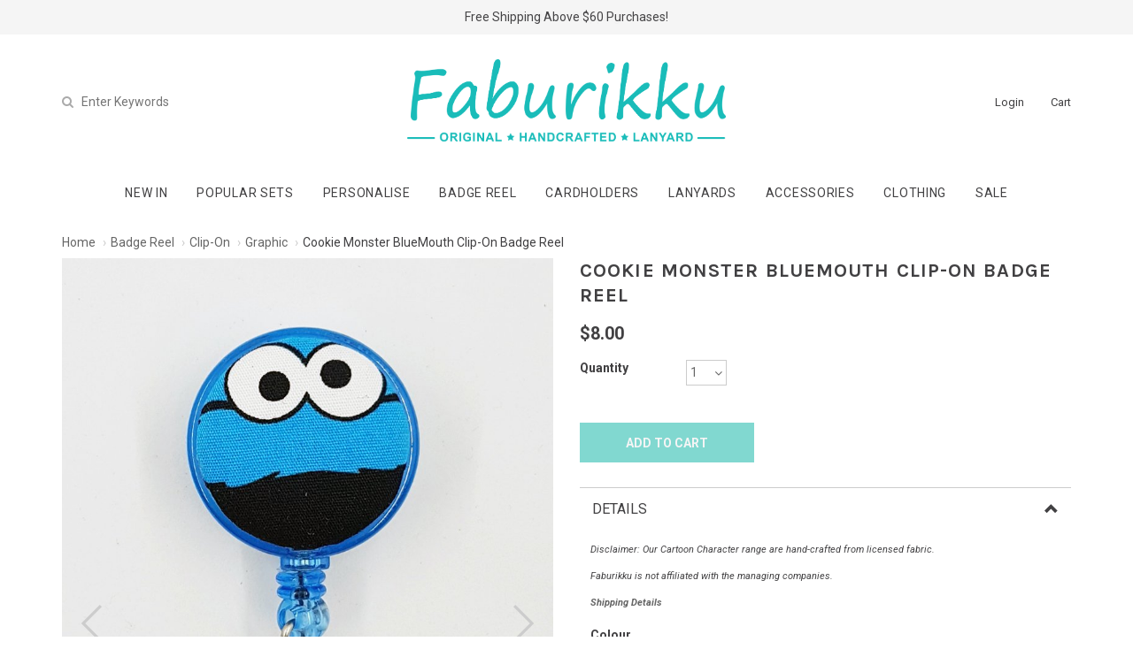

--- FILE ---
content_type: text/html; charset=utf-8
request_url: https://www.faburikku.sg/product/badge-reel/clip-on/graphic/cookie-monster-bluemouth-clip-on-badge-reel
body_size: 11917
content:
<!DOCTYPE html>
<html lang="en">
<head>
<meta http-equiv="Content-Type" content="text/html; charset=utf-8" />
  <title>Cookie Monster BlueMouth Clip-On Badge Reel | Faburikku</title>
  <link rel="shortcut icon" href="https://d34ja631g0vijj.cloudfront.net/sites/files/faburikku/bootstrap2_favicon.ico" type="image/x-icon">
<meta http-equiv="x-dns-prefetch-control" content="on">
<link rel="dns-prefetch" href="//d34ja631g0vijj.cloudfront.net">
<link rel='preload' href='https://d34ja631g0vijj.cloudfront.net/sites/all/themes/bootstrap/framework/3.3.6/fonts/glyphicons-halflings-regular.ttf' as='font' type='font/ttf' crossorigin>
<link rel='preload' href='https://d34ja631g0vijj.cloudfront.net/sites/all/themes/bootstrap/framework/3.3.6/fonts/glyphicons-halflings-regular.woff2' as='font' type='font/woff2' crossorigin>
<link rel='preload' href='https://d34ja631g0vijj.cloudfront.net/sites/all/themes/bootstrap/framework/3.3.6/fonts/glyphicons-halflings-regular.woff' as='font' type='font/woff' crossorigin>
<link rel="canonical" href="https://www.faburikku.sg/product/badge-reel/clip-on/graphic/cookie-monster-bluemouth-clip-on-badge-reel">
<meta property="og:title" content="Cookie Monster BlueMouth Clip-On Badge Reel">
<meta property="og:site_name" content="Faburikku">
<meta property="og:provider_name" content="Faburikku">
<meta property="og:type" content="product">
<meta property="og:url" content="https://www.faburikku.sg/product/badge-reel/clip-on/graphic/cookie-monster-bluemouth-clip-on-badge-reel">
<meta property="og:description" content="Disclaimer: Our Cartoon Character range are hand-crafted from licensed fabric.&nbsp;
Faburikku is not affiliated with the managing companies.
Shipping Details">
<meta property="product:price:currency" content="SGD">
<meta property="product:price:amount" content="8.00">
<meta property="og:availability" content="in stock">
<meta property="product:product_id" content="454">
<meta property="og:image" content="https://d34ja631g0vijj.cloudfront.net/sites/files/faburikku/productimg/201712/cookiemonster_bluemouth_clip-on_badge_reel.jpg">
<meta property="og:image:secure_url" content="https://d34ja631g0vijj.cloudfront.net/sites/files/faburikku/productimg/201712/cookiemonster_bluemouth_clip-on_badge_reel.jpg">
<meta property="relatedItem" content="https://www.faburikku.sg/product/badge-reel/clip-on/graphic/CookieMonster%20Navy%20Crumbs%20Clip-On%20Badge%20Reel">
<meta property="relatedItem" content="https://www.faburikku.sg/product/badge-reel/clip-on/graphic/CookieMonster%20BlueOh%20Clip-On%20Badge%20Reel">
<meta property="relatedItem" content="https://www.faburikku.sg/product/badge-reel/clip-on/graphic/Hulk%20Green%20Clip-On%20Badge%20Reel">
<meta property="relatedItem" content="https://www.faburikku.sg/product/badge-reel/clip-on/graphic/ernie-black-clip-on-badge-reel">
<meta property="relatedItem" content="https://www.faburikku.sg/product/badge-reel/clip-on/graphic/doraemon-clear-laugh-clip-on-badge-reel">
<meta property="relatedItem" content="https://www.faburikku.sg/product/badge-reel/clip-on/graphic/hello-kitty-magenta-head-clip-on-badge-reel">
<meta name="facebook-domain-verification" content="958zuuyin9zgq9yjzj368j1ocbzpco" />
<!-- Facebook Pixel Code -->
<script>
  !function(f,b,e,v,n,t,s)
  {if(f.fbq)return;n=f.fbq=function(){n.callMethod?
  n.callMethod.apply(n,arguments):n.queue.push(arguments)};
  if(!f._fbq)f._fbq=n;n.push=n;n.loaded=!0;n.version='2.0';
  n.queue=[];t=b.createElement(e);t.async=!0;
  t.src=v;s=b.getElementsByTagName(e)[0];
  s.parentNode.insertBefore(t,s)}(window, document,'script',
  'https://connect.facebook.net/en_US/fbevents.js');
  fbq('init', '1755887921258613');
  fbq('track', 'PageView');
</script>
<noscript><img height="1" width="1" style="display:none"
  src="https://www.facebook.com/tr?id=1755887921258613&ev=PageView&noscript=1"
/></noscript>
<!-- End Facebook Pixel Code -->
<script type='application/ld+json'>
{
    "@context": "https://schema.org/",
    "@type": "Product",
    "name": "Cookie Monster BlueMouth Clip-On Badge Reel",
    "image": "https://d34ja631g0vijj.cloudfront.net/sites/files/faburikku/productimg/201712/cookiemonster_bluemouth_clip-on_badge_reel.jpg",
    "description": "Disclaimer: Our Cartoon Character range are hand-crafted from licensed fabric.&nbsp;\r\nFaburikku is not affiliated with the managing companies.\r\nShipping Details",
    "url": "https://www.faburikku.sg/product/badge-reel/clip-on/graphic/cookie-monster-bluemouth-clip-on-badge-reel",
    "brand": {
        "@type": "Brand",
        "name": "Faburikku"
    },
    "color": "BlueMouth",
    "offers": {
        "@type": "offer",
        "priceCurrency": "SGD",
        "price": 8,
        "availability": "https://schema.org/InStock"
    }
}
</script>
<script type='application/ld+json'>
{
    "@context": "https://schema.org/",
    "@type": "BreadcrumbList",
    "itemListElement": [
        {
            "@type": "ListItem",
            "position": 1,
            "name": "Home",
            "item": "https://www.faburikku.sg/"
        },
        {
            "@type": "ListItem",
            "position": 2,
            "name": "Badge Reel",
            "item": "https://www.faburikku.sg/category/badge-reel"
        },
        {
            "@type": "ListItem",
            "position": 3,
            "name": "Clip-on",
            "item": "https://www.faburikku.sg/category/badge-reel/clip-on"
        },
        {
            "@type": "ListItem",
            "position": 4,
            "name": "Graphic",
            "item": "https://www.faburikku.sg/category/badge-reel/clip-on/graphic"
        }
    ]
}
</script>
  <meta charset="utf-8">
  <meta http-equiv="X-UA-Compatible" content="IE=edge">
  <meta name="viewport" content="width=device-width, initial-scale=1,maximum-scale=1.0, user-scalable=0" />
  <meta name="apple-mobile-web-app-capable" content="yes" />  
  <link rel='stylesheet' type='text/css' href='https://fonts.googleapis.com/css?family=Roboto:100,200,300,400,500,600,700,800,900,100italic,200italic,300italic,400italic,500italic,600italic,700italic,800italic,900italic&display=swap'>
<link type="text/css" rel="stylesheet" media="all" href="https://d34ja631g0vijj.cloudfront.net/assets/2b64f30fe258230af2593c388c6a0155.css?2af" />
<link type="text/css" rel="stylesheet" media="all" href="https://d34ja631g0vijj.cloudfront.net/assets/635824be229c3267c3d4149dc887b4d6.css?2af" />
<link type="text/css" rel="stylesheet" media="all" href="https://d34ja631g0vijj.cloudfront.net/assets/lib/animateit/animations.min.css?2af" />
<link type="text/css" rel="stylesheet" media="all" href="https://d34ja631g0vijj.cloudfront.net/assets/css/shopcada-animations.min.css?2af" />
<link type="text/css" rel="stylesheet" media="all" href="https://d34ja631g0vijj.cloudfront.net/assets/css/swiper.min.css?2af" />
<link type="text/css" rel="stylesheet" media="all" href="https://d34ja631g0vijj.cloudfront.net/assets/lib/bxslider/jquery.bxslider.min.css?2af" />
<link type="text/css" rel="stylesheet" media="all" href="https://d34ja631g0vijj.cloudfront.net/assets/lib/fontawesome5/css/all.min.css?2af" />
<link type="text/css" rel="stylesheet" media="all" href="https://d34ja631g0vijj.cloudfront.net/assets/lib/fontawesome4/css/font-awesome.min.css?2af" />
<link type="text/css" rel="stylesheet" media="all" href="https://d34ja631g0vijj.cloudfront.net/assets/css/recaptcha.min.css?2af" />
<link type="text/css" rel="stylesheet" media="all" href="https://d34ja631g0vijj.cloudfront.net/sites/files/faburikku/css/sg01/css_fcbee901499c4333fbc46945c1f3f006.css" />
<link type="text/css" rel="stylesheet" media="print" href="https://d34ja631g0vijj.cloudfront.net/sites/files/faburikku/css/sg01/css_221815d0a4626677f6f624440e5174ab.css" />
<link type="text/css" rel="stylesheet" media="all" href="/sites/themes/faburikku/custom/bootstrap2/customcss.css?2af" />
  
<script src="https://d34ja631g0vijj.cloudfront.net/assets/2cfa25726ead7a12a168cb165a20b5f3.js?2af"></script>
<script src="https://d34ja631g0vijj.cloudfront.net/assets/lib/chosen/1.4.2/chosen.jquery.min.js?2af"></script>
<script src="https://d34ja631g0vijj.cloudfront.net/assets/lib/colorbox/1.6.3/jquery.colorbox-min.js?2af"></script>
<script src="https://d34ja631g0vijj.cloudfront.net/assets/lib/bxslider/jquery.bxslider.min.js?2af"></script>
<script src="https://d34ja631g0vijj.cloudfront.net/assets/js/product-js-pack.js?2af"></script>
<script src='https://d34ja631g0vijj.cloudfront.net/sites/files/faburikku/js/sg01/js_4ee08eee674e98c99b872a0d03ec506b.js'></script>
<script>jQuery.extend(Shopcada.settings, {"basePath":"/","chosen":{"selector":"","minimum":0,"minimum_width":90},"colorbox":{"transition":"elastic","speed":350,"opacity":"0.5","slideshow":false,"slideshowAuto":false,"slideshowSpeed":2500,"slideshowStart":"","slideshowStop":"","current":"{current} of {total}","previous":"« Prev","next":"Next »","close":"Close","overlayClose":true,"maxWidth":"100%","maxHeight":"100%"},"ucURL":{"zoneSelect":"/uc_js_util/zone_select"},"currency":{"code":"SGD","title":"","image_path":"","sign":"$","sign_after":false,"precision":2,"decimal_indicator":".","thousand_separator":",","rate":"1.00000000"},"uc_ajax_cart":{"CALLBACK":"/uc_ajax_cart/add/item","SHOW_CALLBACK":"/uc_ajax_cart/show","BLOCK_UI":1,"TIMEOUT":3000,"UPDATE_CALLBACK":"/uc_ajax_cart/update","SHOW_VIEW_CALLBACK":"/uc_ajax_cart/show-cart-view","TRACK_CLOSED_STATE":0,"INITIAL_CLOSED_STATE":false,"CART_PANE_EFFECT":0,"CART_PANE_EFFECT_DURATION":200,"HIDE_CART_OPERATIONS":false,"COLLAPSIBLE_CART":0,"ADD_MESSAGES":["Adding product to cart..."],"ADD_TITLE":"","REMOVE_MESSAGES":["Removing product from cart..."],"REMOVE_TITLE":"","UPDATE_MESSAGES":["Updating cart..."],"UPDATE_TITLE":"","CART_OPERATION":""},"MessageBar":{"Timeout":"4000","Speed":"500"},"uc_aac_path":"/uc_aac","newsletter_delay":"3","sticky_header":true,"sticky_header_type":"slidein","sticky_header_modern_overlay_mainbanner":false,"stockinfo":{"454":[]},"optionsCount":{"454":0},"GreySoldOut":0,"FacebookProduct":{"content_ids":["454"],"content_type":"product","content_name":"Cookie Monster BlueMouth Clip-On Badge Reel","content_category":"Apparel \u0026 Accessories \u003e Handbags, Wallets \u0026 Cases \u003e Badge \u0026 Pass Holders","value":8.00,"currency":"SGD"}});</script>

<script defer="defer">
var onloadRCCallback = function() {
                            var recaptchas = document.querySelectorAll('input.g-recaptcha');
                            for( i = 0; i < recaptchas.length; i++) {
                            grecaptcha.render(
                                recaptchas[i].id,
                                {
                                'sitekey' : '6Lfw50ojAAAAAA3LXuCXnxiH5bqlw-ZvH6kSnaC9',
                                'callback' : recaptchas[i].getAttribute('mycallback'),
                                'badge' : 'inline'
                                }
                            );
                            }
                        }
</script>  </head>
<body class="page not-front not-logged-in node-type-myproduct no-sidebars page-product-badge-reel-clip-on-graphic-cookie-monster-bluemouth-clip-on-badge-reel section-product node-myproduct responsive page-type-myproduct">
  
  <!-- Slide In Content for the Matching Header -->
  <!-- Mobile Slide In Navigation Menu Content -->
<nav class="header14 navbar navbar-slidein visible-xs visible-sm visible-md">
  <div class="nav-slidein-content">
    

<!-- Search Form -->
<div class="nav-slidein-searchform nav-slidein-content-section clearfix">
  <div class='header-search-form'>
                    <form method='get' action='/search-products'>
                      <input class='form-text' type='text' placeholder='Enter Keywords' value='' size='40' name='keyword' maxlength='128'>
                      <input type='submit' class='form-submit' id='edit-submit' value=''>
                    </form>
                  </div>
                     
</div>

<!-- Top Menu -->
<div class="nav-slidein-topnav nav-slidein-content-section clearfix">
  <ul id='menu-menu-topheader' class='menu nav nav-pills'>
              <li class="li-login"><a href="/login">Login</a></li>
           </ul></div>

<!-- Main Menu -->
<div class="nav-slidein-mainnav nav-slidein-content-section clearfix">
  <ul id = 'menu-primary-links' class='nav navbar-nav'><li class="expanded first dropdown yamm-fw li-taxonomy-term-1"><a href="/collection/new-in" title="New In" id="menu-379" class="taxonomy-term-1 dropdown-toggle" data-toggle="dropdown" role="button" aria-haspopup="true">New In<span class='caret'></span></a><ul class='dropdown-menu'><li class='yamm-content'><p style="text-align: center;"><strong></strong><a href="/new-in-clothing">Clothing</a></p>
<p style="text-align: center;"><a href="/new-in-cardholders">Cardholders</a></p>
<p style="text-align: center;"><span><a href="/new-in-badge-reel">Badge Reel</a><br></span></p>
<p style="text-align: center;"><span><a href="/new-in-lanyards">Lanyards</a><br></span></p>
<p style="text-align: center;"><a href="/new-in-accessories"><span>Accessories</span></a></p>
<p style="text-align: center;"><a href="/collection/new-in">All</a></p>
<p style="text-align: center;"><span></span></p></li></ul></li>
<li class="leaf li-taxonomy-term-77"><a href="/category/popular-sets" title="" id="menu-612" class="taxonomy-term-77">Popular Sets</a></li>
<li class="expanded dropdown yamm-fw li-taxonomy-term-80"><a href="/collection/personalise" title="" target="_blank" id="menu-747" class="taxonomy-term-80 dropdown-toggle" data-toggle="dropdown" role="button" aria-haspopup="true">Personalise<span class='caret'></span></a><ul class='dropdown-menu'><li class='yamm-content'><style>@media screen and (min-width: 1200px) { .vc-row-5ddb98dfa9387 { margin-top: 30px; margin-bottom: 30px;  } }@media screen and (min-width: 992px) and (max-width: 1199px) { .vc-row-5ddb98dfa9387 { margin-top: 30px; margin-bottom: 30px;  } }@media screen and (min-width: 768px) and (max-width: 991px) { .vc-row-5ddb98dfa9387 { margin-top: 30px; margin-bottom: 30px;  } }@media screen and (max-width: 767px) { .vc-row-5ddb98dfa9387 { margin-top: 30px; margin-bottom: 30px; ; } }</style><div  class="shopcada-grid-container animateOnce"> <div  class="shopcada-grid-row vc-row-5ddb98dfa9387" style=""><div  class="vc-widget vc-column-5ddb98f9efb3b vc-widget-text shopcada-grid-col-xs-12 shopcada-grid-col-sm-12 shopcada-grid-col-md-12 shopcada-grid-col-lg-12"><div class='vc-widget-textbody vc-5ddb98f9efb3b'><div class='vc-body'><p style="text-align: center;"><a href="/collection/personalise" target="_blank" rel="noopener">Badge Reel</a></p>
<p style="text-align: center;"><a href="/collection/personalise" target="_blank" rel="noopener">Cardholders</a></p></div></div></div></div></div></li></ul></li>
<li class="expanded dropdown yamm-fw li-taxonomy-term-5"><a href="/category/badge-reel" title="" id="menu-483" class="taxonomy-term-5 dropdown-toggle" data-toggle="dropdown" role="button" aria-haspopup="true">Badge Reel<span class='caret'></span></a><ul class='dropdown-menu'><li class='yamm-content'><table>
<tbody>
<tr>
<td style="text-align: center; vertical-align: top;">
<h3 style="text-align: center;"><a href="/category/badge-reel/clip-on">CLIP ON</a></h3>
<p style="text-align: center;"><a href="/category/badge-reel/clip-on/designer">Designer<br></a> <a href="/category/badge-reel/clip-on/graphic">Graphic<br></a> <a href="/category/badge-reel/clip-on/executive">Executive<br></a> <a href="/category/badge-reel/clip-on/nurses-teachers">Nurses &amp; Teachers<br></a></p>
</td>
<td style="text-align: center; vertical-align: top;">
<h3 style="text-align: center;"><a href="/category/badge-reel/hook-on">HOOK ON</a></h3>
<p style="text-align: center;"><a href="/category/badge-reel/hook-on/designer">Designer<br></a> <a href="/category/badge-reel/hook-on/graphic">Graphic<br></a> <a href="/category/badge-reel/hook-on/executive">Executive<br></a> <a href="/category/badge-reel/hook-on/designer-premium">Designer Premium<br></a> <a href="/category/badge-reel/hook-on/nurses-teachers">Nurses &amp; Teachers</a></p>
</td>
<td style="text-align: center; vertical-align: top;">
<h3 style="text-align: center;"><a href="/how-to-use">How To Use</a></h3>
</td>
</tr>
</tbody>
</table></li></ul></li>
<li class="expanded dropdown yamm-fw li-taxonomy-term-8"><a href="/category/cardholders" title="" id="menu-441" class="taxonomy-term-8 dropdown-toggle" data-toggle="dropdown" role="button" aria-haspopup="true">Cardholders<span class='caret'></span></a><ul class='dropdown-menu'><li class='yamm-content'><table style="margin: auto; text-align: center;">
<tbody>
<tr>
<td>
<h3><a href="/category/cardholders-lanyards/cardholders/landscape">Landscape<br></a></h3>
<p><a href="/category/cardholders-lanyards/cardholders/landscape/basic">Basic<br></a><a href="/category/cardholders-lanyards/cardholders/landscape/deluxe">Deluxe<br></a><a href="/category/cardholders-lanyards/cardholders/landscape/premium">Premium</a></p>
</td>
<td>
<h3><a href="/category/cardholders-lanyards/cardholders/portrait">Portrait</a></h3>
<p><a href="/category/cardholders-lanyards/cardholders/portrait/basic">Basic<br></a><a href="/category/cardholders-lanyards/cardholders/portrait/deluxe">Deluxe<br></a><a href="/category/cardholders-lanyards/cardholders/portrait/premium">Premium</a></p>
</td>
</tr>
</tbody>
</table></li></ul></li>
<li class="expanded dropdown yamm-fw li-taxonomy-term-11"><a href="/category/lanyards" title="" id="menu-535" class="taxonomy-term-11 dropdown-toggle" data-toggle="dropdown" role="button" aria-haspopup="true">Lanyards<span class='caret'></span></a><ul class='dropdown-menu'><li class='yamm-content'><p style="text-align: center;"><a href="/category/cardholders-lanyards/lanyards/basic">Basic<br></a><a href="/category/cardholders-lanyards/lanyards/deluxe">Deluxe<br></a><a href="/category/cardholders-lanyards/lanyards/premium">Premium</a></p></li></ul></li>
<li class="expanded dropdown yamm-fw li-taxonomy-term-14"><a href="/category/accessories" title="" id="menu-484" class="taxonomy-term-14 dropdown-toggle" data-toggle="dropdown" role="button" aria-haspopup="true">Accessories<span class='caret'></span></a><ul class='dropdown-menu'><li class='yamm-content'><p style="text-align: center;"><a href="/category/accessories/pouch">Pouch</a></p>
<p style="text-align: center;"><a href="/category/accessories/bags">Bags</a></p>
<p style="text-align: center;"><a href="/category/accessories/charms">Charms</a></p>
<p style="text-align: center;"><a href="/category/accessories">Shop All Accessories</a></p></li></ul></li>
<li class="expanded dropdown yamm-fw li-taxonomy-term-3"><a href="/category/clothing" title="Clothing" id="menu-380" class="taxonomy-term-3 dropdown-toggle" data-toggle="dropdown" role="button" aria-haspopup="true">Clothing<span class='caret'></span></a><ul class='dropdown-menu'><li class='yamm-content'><p style="text-align: center;"><a href="/category/clothing/tops">Tops</a></p>
<p style="text-align: center;"><a href="/category/clothing/bottoms">Bottoms</a></p>
<p style="text-align: center;"><a href="/category/denim-shorts">Denim Shorts</a></p>
<p style="text-align: center;"><a href="/category/clothing/dress">Dress</a></p>
<p style="text-align: center;"><a href="/category/clothing/rompers">Rompers</a></p>
<p style="text-align: center;"><a href="/category/clothingjackets">Jackets</a></p>
<p style="text-align: center;"><a href="/category/clothing">Shop All Clothing</a></p></li></ul></li>
<li class="leaf last li-taxonomy-term-2"><a href="/collection/sale" title="Sale" id="menu-381" class="taxonomy-term-2">Sale</a></li>
</ul></div>

<!-- Footer Menu -->

  </div>
</nav>  
  <!-- Body Wrapper -->
  <div class="body-wrapper" tabindex=0>
    
    <!-- Header -->
    <div class='header14 header-region'>
  
      <nav class="header-sticky hidden-xs navbar navbar-default navbar-fixed-top yamm">
      <div class="container">
        <div class="collapse navbar-collapse main-navigation">
          <ul id = 'menu-primary-links' class='nav navbar-nav with-hover'><li class="expanded first dropdown yamm-fw li-taxonomy-term-1"><a href="/collection/new-in" title="New In" id="menu-379" class="taxonomy-term-1 dropdown-toggle" data-toggle="dropdown" role="button" aria-haspopup="true">New In<span class='caret'></span></a><ul class='dropdown-menu'><li class='yamm-content'><p style="text-align: center;"><strong></strong><a href="/new-in-clothing">Clothing</a></p>
<p style="text-align: center;"><a href="/new-in-cardholders">Cardholders</a></p>
<p style="text-align: center;"><span><a href="/new-in-badge-reel">Badge Reel</a><br></span></p>
<p style="text-align: center;"><span><a href="/new-in-lanyards">Lanyards</a><br></span></p>
<p style="text-align: center;"><a href="/new-in-accessories"><span>Accessories</span></a></p>
<p style="text-align: center;"><a href="/collection/new-in">All</a></p>
<p style="text-align: center;"><span></span></p></li></ul></li>
<li class="leaf li-taxonomy-term-77"><a href="/category/popular-sets" title="" id="menu-612" class="taxonomy-term-77">Popular Sets</a></li>
<li class="expanded dropdown yamm-fw li-taxonomy-term-80"><a href="/collection/personalise" title="" target="_blank" id="menu-747" class="taxonomy-term-80 dropdown-toggle" data-toggle="dropdown" role="button" aria-haspopup="true">Personalise<span class='caret'></span></a><ul class='dropdown-menu'><li class='yamm-content'><style>@media screen and (min-width: 1200px) { .vc-row-5ddb98dfa9387 { margin-top: 30px; margin-bottom: 30px;  } }@media screen and (min-width: 992px) and (max-width: 1199px) { .vc-row-5ddb98dfa9387 { margin-top: 30px; margin-bottom: 30px;  } }@media screen and (min-width: 768px) and (max-width: 991px) { .vc-row-5ddb98dfa9387 { margin-top: 30px; margin-bottom: 30px;  } }@media screen and (max-width: 767px) { .vc-row-5ddb98dfa9387 { margin-top: 30px; margin-bottom: 30px; ; } }</style><div  class="shopcada-grid-container animateOnce"> <div  class="shopcada-grid-row vc-row-5ddb98dfa9387" style=""><div  class="vc-widget vc-column-5ddb98f9efb3b vc-widget-text shopcada-grid-col-xs-12 shopcada-grid-col-sm-12 shopcada-grid-col-md-12 shopcada-grid-col-lg-12"><div class='vc-widget-textbody vc-5ddb98f9efb3b'><div class='vc-body'><p style="text-align: center;"><a href="/collection/personalise" target="_blank" rel="noopener">Badge Reel</a></p>
<p style="text-align: center;"><a href="/collection/personalise" target="_blank" rel="noopener">Cardholders</a></p></div></div></div></div></div></li></ul></li>
<li class="expanded dropdown yamm-fw li-taxonomy-term-5"><a href="/category/badge-reel" title="" id="menu-483" class="taxonomy-term-5 dropdown-toggle" data-toggle="dropdown" role="button" aria-haspopup="true">Badge Reel<span class='caret'></span></a><ul class='dropdown-menu'><li class='yamm-content'><table>
<tbody>
<tr>
<td style="text-align: center; vertical-align: top;">
<h3 style="text-align: center;"><a href="/category/badge-reel/clip-on">CLIP ON</a></h3>
<p style="text-align: center;"><a href="/category/badge-reel/clip-on/designer">Designer<br></a> <a href="/category/badge-reel/clip-on/graphic">Graphic<br></a> <a href="/category/badge-reel/clip-on/executive">Executive<br></a> <a href="/category/badge-reel/clip-on/nurses-teachers">Nurses &amp; Teachers<br></a></p>
</td>
<td style="text-align: center; vertical-align: top;">
<h3 style="text-align: center;"><a href="/category/badge-reel/hook-on">HOOK ON</a></h3>
<p style="text-align: center;"><a href="/category/badge-reel/hook-on/designer">Designer<br></a> <a href="/category/badge-reel/hook-on/graphic">Graphic<br></a> <a href="/category/badge-reel/hook-on/executive">Executive<br></a> <a href="/category/badge-reel/hook-on/designer-premium">Designer Premium<br></a> <a href="/category/badge-reel/hook-on/nurses-teachers">Nurses &amp; Teachers</a></p>
</td>
<td style="text-align: center; vertical-align: top;">
<h3 style="text-align: center;"><a href="/how-to-use">How To Use</a></h3>
</td>
</tr>
</tbody>
</table></li></ul></li>
<li class="expanded dropdown yamm-fw li-taxonomy-term-8"><a href="/category/cardholders" title="" id="menu-441" class="taxonomy-term-8 dropdown-toggle" data-toggle="dropdown" role="button" aria-haspopup="true">Cardholders<span class='caret'></span></a><ul class='dropdown-menu'><li class='yamm-content'><table style="margin: auto; text-align: center;">
<tbody>
<tr>
<td>
<h3><a href="/category/cardholders-lanyards/cardholders/landscape">Landscape<br></a></h3>
<p><a href="/category/cardholders-lanyards/cardholders/landscape/basic">Basic<br></a><a href="/category/cardholders-lanyards/cardholders/landscape/deluxe">Deluxe<br></a><a href="/category/cardholders-lanyards/cardholders/landscape/premium">Premium</a></p>
</td>
<td>
<h3><a href="/category/cardholders-lanyards/cardholders/portrait">Portrait</a></h3>
<p><a href="/category/cardholders-lanyards/cardholders/portrait/basic">Basic<br></a><a href="/category/cardholders-lanyards/cardholders/portrait/deluxe">Deluxe<br></a><a href="/category/cardholders-lanyards/cardholders/portrait/premium">Premium</a></p>
</td>
</tr>
</tbody>
</table></li></ul></li>
<li class="expanded dropdown yamm-fw li-taxonomy-term-11"><a href="/category/lanyards" title="" id="menu-535" class="taxonomy-term-11 dropdown-toggle" data-toggle="dropdown" role="button" aria-haspopup="true">Lanyards<span class='caret'></span></a><ul class='dropdown-menu'><li class='yamm-content'><p style="text-align: center;"><a href="/category/cardholders-lanyards/lanyards/basic">Basic<br></a><a href="/category/cardholders-lanyards/lanyards/deluxe">Deluxe<br></a><a href="/category/cardholders-lanyards/lanyards/premium">Premium</a></p></li></ul></li>
<li class="expanded dropdown yamm-fw li-taxonomy-term-14"><a href="/category/accessories" title="" id="menu-484" class="taxonomy-term-14 dropdown-toggle" data-toggle="dropdown" role="button" aria-haspopup="true">Accessories<span class='caret'></span></a><ul class='dropdown-menu'><li class='yamm-content'><p style="text-align: center;"><a href="/category/accessories/pouch">Pouch</a></p>
<p style="text-align: center;"><a href="/category/accessories/bags">Bags</a></p>
<p style="text-align: center;"><a href="/category/accessories/charms">Charms</a></p>
<p style="text-align: center;"><a href="/category/accessories">Shop All Accessories</a></p></li></ul></li>
<li class="expanded dropdown yamm-fw li-taxonomy-term-3"><a href="/category/clothing" title="Clothing" id="menu-380" class="taxonomy-term-3 dropdown-toggle" data-toggle="dropdown" role="button" aria-haspopup="true">Clothing<span class='caret'></span></a><ul class='dropdown-menu'><li class='yamm-content'><p style="text-align: center;"><a href="/category/clothing/tops">Tops</a></p>
<p style="text-align: center;"><a href="/category/clothing/bottoms">Bottoms</a></p>
<p style="text-align: center;"><a href="/category/denim-shorts">Denim Shorts</a></p>
<p style="text-align: center;"><a href="/category/clothing/dress">Dress</a></p>
<p style="text-align: center;"><a href="/category/clothing/rompers">Rompers</a></p>
<p style="text-align: center;"><a href="/category/clothingjackets">Jackets</a></p>
<p style="text-align: center;"><a href="/category/clothing">Shop All Clothing</a></p></li></ul></li>
<li class="leaf last li-taxonomy-term-2"><a href="/collection/sale" title="Sale" id="menu-381" class="taxonomy-term-2">Sale</a></li>
</ul>        </div><!-- /.navbar-collapse -->
      </div><!-- /.container -->
    </nav><!-- //header-sticky -->    
    
  <!-- Message Bar & Top Menu -->
  <div class='header-top'>  
    <div class='container'>
      <div id='messagebar' class='messagebar autorotate'><div id='messagebar-inner' class='clearfix'><div class='message message-1 left'><div class='message-inner'><p><a href="/order-delivery">Free Shipping Above $60 Purchases!</a></p>
<p></p></div></div><div class='message message-2 left'><div class='message-inner'><p>Worldwide Shipping.</p></div></div></div></div>    </div>
  </div>
  
  <!-- //header_top -->  
  
  <!-- Logo -->
  <div class="header-wrapper">
    <div class='header'>
      <div class='container clearfix'>
        <div class='row'>
          <div class='display-table display-table-xs'>
            <div class="col-xs-2 visible-xs no-gutter display-cell-xs">
              <a class='nav-slidein-expander transition' data-direction=''>
            <span class='icon-bar'></span>
            <span class='icon-bar'></span>
            <span class='icon-bar'></span>
          </a>            </div>

            <!-- Search /  Hidden in SM & XS -->
            <div class='col-sm-4 hidden-xs display-cell'>
              <div class='header-search-form'>
                    <form method='get' action='/search-products'>
                      <input class='form-text' type='text' placeholder='Enter Keywords' value='' size='40' name='keyword' maxlength='128'>
                      <input type='submit' class='form-submit' id='edit-submit' value=''>
                    </form>
                  </div>
                             </div>

            <div class='col-sm-4 col-xs-8 display-cell text-center'>
              <div id='logo' class='logo'>
            <a href='/' title='Home' rel='home'><img class='img-responsive' src='https://d34ja631g0vijj.cloudfront.net/sites/files/faburikku/bootstrap2_logo.png' alt='Home'></a>
          </div>            </div>

            <!-- Top Menu / Hidden in SM & XS -->
            <div class='col-sm-4 hidden-xs display-cell'>
              <div class='pull-right inline-divs'>
                                                <div class="inline-div">
                  <ul id='menu-menu-topheader' class='menu nav nav-pills'>
              <li class="li-login"><a href="/login"><i class='fa fa-lock'></i> <span class=''>Login</span></a></li><li class="li-cart cart-link"><a href="/cart" class="cart"><i class="fa fa-shopping-cart"></i> <span class=''>Cart</span></a><div class="" id="ajax-cart-wrapper">
            <div id="block-uc_ajax_cart-0"><div id="ajaxCartUpdate" class="load-on-view"></div></div>
          </div></li>
           </ul>                </div>            
              </div>
            </div>

            <div class='col-xs-2 visible-xs display-cell-xs'>
              <div class='text-right'>
                <span class="cart-link2"><a class='cart' href='/cart'><i class='fa fa-shopping-cart'></i></a></span>
              </div>
            </div>
          </div>

          
        </div>
        
      </div>
    </div><!-- //header -->  
    
    <!-- Navigation -->
    <div class='header-bottom'>
      
      <div class="container">
        
        <nav class="navbar navbar-default yamm hidden-xs">
          <div class="container">
            <!-- Collect the nav links, forms, and other content for toggling -->
            <div class="collapse navbar-collapse main-navigation">
              <ul id = 'menu-primary-links' class='nav navbar-nav with-hover'><li class="expanded first dropdown yamm-fw li-taxonomy-term-1"><a href="/collection/new-in" title="New In" id="menu-379" class="taxonomy-term-1 dropdown-toggle" data-toggle="dropdown" role="button" aria-haspopup="true">New In<span class='caret'></span></a><ul class='dropdown-menu'><li class='yamm-content'><p style="text-align: center;"><strong></strong><a href="/new-in-clothing">Clothing</a></p>
<p style="text-align: center;"><a href="/new-in-cardholders">Cardholders</a></p>
<p style="text-align: center;"><span><a href="/new-in-badge-reel">Badge Reel</a><br></span></p>
<p style="text-align: center;"><span><a href="/new-in-lanyards">Lanyards</a><br></span></p>
<p style="text-align: center;"><a href="/new-in-accessories"><span>Accessories</span></a></p>
<p style="text-align: center;"><a href="/collection/new-in">All</a></p>
<p style="text-align: center;"><span></span></p></li></ul></li>
<li class="leaf li-taxonomy-term-77"><a href="/category/popular-sets" title="" id="menu-612" class="taxonomy-term-77">Popular Sets</a></li>
<li class="expanded dropdown yamm-fw li-taxonomy-term-80"><a href="/collection/personalise" title="" target="_blank" id="menu-747" class="taxonomy-term-80 dropdown-toggle" data-toggle="dropdown" role="button" aria-haspopup="true">Personalise<span class='caret'></span></a><ul class='dropdown-menu'><li class='yamm-content'><style>@media screen and (min-width: 1200px) { .vc-row-5ddb98dfa9387 { margin-top: 30px; margin-bottom: 30px;  } }@media screen and (min-width: 992px) and (max-width: 1199px) { .vc-row-5ddb98dfa9387 { margin-top: 30px; margin-bottom: 30px;  } }@media screen and (min-width: 768px) and (max-width: 991px) { .vc-row-5ddb98dfa9387 { margin-top: 30px; margin-bottom: 30px;  } }@media screen and (max-width: 767px) { .vc-row-5ddb98dfa9387 { margin-top: 30px; margin-bottom: 30px; ; } }</style><div  class="shopcada-grid-container animateOnce"> <div  class="shopcada-grid-row vc-row-5ddb98dfa9387" style=""><div  class="vc-widget vc-column-5ddb98f9efb3b vc-widget-text shopcada-grid-col-xs-12 shopcada-grid-col-sm-12 shopcada-grid-col-md-12 shopcada-grid-col-lg-12"><div class='vc-widget-textbody vc-5ddb98f9efb3b'><div class='vc-body'><p style="text-align: center;"><a href="/collection/personalise" target="_blank" rel="noopener">Badge Reel</a></p>
<p style="text-align: center;"><a href="/collection/personalise" target="_blank" rel="noopener">Cardholders</a></p></div></div></div></div></div></li></ul></li>
<li class="expanded dropdown yamm-fw li-taxonomy-term-5"><a href="/category/badge-reel" title="" id="menu-483" class="taxonomy-term-5 dropdown-toggle" data-toggle="dropdown" role="button" aria-haspopup="true">Badge Reel<span class='caret'></span></a><ul class='dropdown-menu'><li class='yamm-content'><table>
<tbody>
<tr>
<td style="text-align: center; vertical-align: top;">
<h3 style="text-align: center;"><a href="/category/badge-reel/clip-on">CLIP ON</a></h3>
<p style="text-align: center;"><a href="/category/badge-reel/clip-on/designer">Designer<br></a> <a href="/category/badge-reel/clip-on/graphic">Graphic<br></a> <a href="/category/badge-reel/clip-on/executive">Executive<br></a> <a href="/category/badge-reel/clip-on/nurses-teachers">Nurses &amp; Teachers<br></a></p>
</td>
<td style="text-align: center; vertical-align: top;">
<h3 style="text-align: center;"><a href="/category/badge-reel/hook-on">HOOK ON</a></h3>
<p style="text-align: center;"><a href="/category/badge-reel/hook-on/designer">Designer<br></a> <a href="/category/badge-reel/hook-on/graphic">Graphic<br></a> <a href="/category/badge-reel/hook-on/executive">Executive<br></a> <a href="/category/badge-reel/hook-on/designer-premium">Designer Premium<br></a> <a href="/category/badge-reel/hook-on/nurses-teachers">Nurses &amp; Teachers</a></p>
</td>
<td style="text-align: center; vertical-align: top;">
<h3 style="text-align: center;"><a href="/how-to-use">How To Use</a></h3>
</td>
</tr>
</tbody>
</table></li></ul></li>
<li class="expanded dropdown yamm-fw li-taxonomy-term-8"><a href="/category/cardholders" title="" id="menu-441" class="taxonomy-term-8 dropdown-toggle" data-toggle="dropdown" role="button" aria-haspopup="true">Cardholders<span class='caret'></span></a><ul class='dropdown-menu'><li class='yamm-content'><table style="margin: auto; text-align: center;">
<tbody>
<tr>
<td>
<h3><a href="/category/cardholders-lanyards/cardholders/landscape">Landscape<br></a></h3>
<p><a href="/category/cardholders-lanyards/cardholders/landscape/basic">Basic<br></a><a href="/category/cardholders-lanyards/cardholders/landscape/deluxe">Deluxe<br></a><a href="/category/cardholders-lanyards/cardholders/landscape/premium">Premium</a></p>
</td>
<td>
<h3><a href="/category/cardholders-lanyards/cardholders/portrait">Portrait</a></h3>
<p><a href="/category/cardholders-lanyards/cardholders/portrait/basic">Basic<br></a><a href="/category/cardholders-lanyards/cardholders/portrait/deluxe">Deluxe<br></a><a href="/category/cardholders-lanyards/cardholders/portrait/premium">Premium</a></p>
</td>
</tr>
</tbody>
</table></li></ul></li>
<li class="expanded dropdown yamm-fw li-taxonomy-term-11"><a href="/category/lanyards" title="" id="menu-535" class="taxonomy-term-11 dropdown-toggle" data-toggle="dropdown" role="button" aria-haspopup="true">Lanyards<span class='caret'></span></a><ul class='dropdown-menu'><li class='yamm-content'><p style="text-align: center;"><a href="/category/cardholders-lanyards/lanyards/basic">Basic<br></a><a href="/category/cardholders-lanyards/lanyards/deluxe">Deluxe<br></a><a href="/category/cardholders-lanyards/lanyards/premium">Premium</a></p></li></ul></li>
<li class="expanded dropdown yamm-fw li-taxonomy-term-14"><a href="/category/accessories" title="" id="menu-484" class="taxonomy-term-14 dropdown-toggle" data-toggle="dropdown" role="button" aria-haspopup="true">Accessories<span class='caret'></span></a><ul class='dropdown-menu'><li class='yamm-content'><p style="text-align: center;"><a href="/category/accessories/pouch">Pouch</a></p>
<p style="text-align: center;"><a href="/category/accessories/bags">Bags</a></p>
<p style="text-align: center;"><a href="/category/accessories/charms">Charms</a></p>
<p style="text-align: center;"><a href="/category/accessories">Shop All Accessories</a></p></li></ul></li>
<li class="expanded dropdown yamm-fw li-taxonomy-term-3"><a href="/category/clothing" title="Clothing" id="menu-380" class="taxonomy-term-3 dropdown-toggle" data-toggle="dropdown" role="button" aria-haspopup="true">Clothing<span class='caret'></span></a><ul class='dropdown-menu'><li class='yamm-content'><p style="text-align: center;"><a href="/category/clothing/tops">Tops</a></p>
<p style="text-align: center;"><a href="/category/clothing/bottoms">Bottoms</a></p>
<p style="text-align: center;"><a href="/category/denim-shorts">Denim Shorts</a></p>
<p style="text-align: center;"><a href="/category/clothing/dress">Dress</a></p>
<p style="text-align: center;"><a href="/category/clothing/rompers">Rompers</a></p>
<p style="text-align: center;"><a href="/category/clothingjackets">Jackets</a></p>
<p style="text-align: center;"><a href="/category/clothing">Shop All Clothing</a></p></li></ul></li>
<li class="leaf last li-taxonomy-term-2"><a href="/collection/sale" title="Sale" id="menu-381" class="taxonomy-term-2">Sale</a></li>
</ul>            </div><!-- /.navbar-collapse -->
          </div><!-- /.container-fluid -->
        </nav>
        
      </div>
          
    </div><!-- //header_bottom -->  
  </div>
 
</div><!-- //header14 -->
    <div class='below-header'>
      <!-- Status Message -->

      
      <!-- Hero Banners -->
      
      <!-- Full Width Region BEFORE Main Content (I) -->
      
      <!-- Container Width Region BEFORE Main Content (I) -->
      
      <!-- Full Width Region BEFORE Main Content (II) -->
      
      <!-- Container Width Region BEFORE Main Content (II) -->
            
      
              <div id="breadcrumb-wraper">
          <div class="container"><ol class="breadcrumb"><li class="first"><a href="/">Home</a></li>
<li><a href="/category/badge-reel">Badge Reel</a></li>
<li><a href="/category/badge-reel/clip-on">Clip-on</a></li>
<li><a href="/category/badge-reel/clip-on/graphic">Graphic</a></li>
<li class="last">Cookie Monster BlueMouth Clip-On Badge Reel</li>
</ol></div>        </div>
      

       

        

      <!-- Body -->   
                  <div id='main-wrapper' class="container">
        <div class="row">
          
          <!-- Nested Container for Content Top and Content Bottom -->
          <div class="col-xs-12">
                        <div id='content'>
              <div id="node-454" class="node node-type-myproduct"><div class="node-inner">
          <div class="content">
      <div id="node-product-top" class="clearfix">
  <div class='row'>
    <div id="product-images" class='col-sm-6 col-xs-12'>
      <div class="clearfix images-container type-3">
    <!-- Main Image -->
    <div id="node-product-image" class='zoomify'>
        <span class="image-pager image-pager-previous"><i class="btr bt-angle-left bt-3x"></i></span>
        <span class="image-pager image-pager-next"><i class="btr bt-angle-right bt-3x"></i></span>
                    <img width="360"
                height="540" class="cloudzoom zoomout img-responsive"
                id="zoom1" src="https://d34ja631g0vijj.cloudfront.net/sites/files/faburikku/productimg/201712/800x1200/cookiemonster_bluemouth_clip-on_badge_reel.jpg" data-cloudzoom='zoomImage: "https://d34ja631g0vijj.cloudfront.net/sites/files/faburikku/productimg/201712/800x1200/cookiemonster_bluemouth_clip-on_badge_reel.jpg", zoomSizeMode: "image", autoInside: 768'>
            <img class="zoomin" src="https://d34ja631g0vijj.cloudfront.net/sites/files/faburikku/productimg/201712/800x1200/cookiemonster_bluemouth_clip-on_badge_reel.jpg">
            </div>


    <!-- Thumbnail -->
    <div id="node-product-tn-wrapper" class='horizontal'>
        
            <div class="items" data-colour="single">
                                                                                                                                                                <!-- Print <div tn wrapper> for every group of tn_qty items -->
                                                        <a href="https://d34ja631g0vijj.cloudfront.net/sites/files/faburikku/productimg/201712/800x1200/cookiemonster_bluemouth_clip-on_badge_reel.jpg" class="thumb-link productimage" target_gallery="gallery0" data-zoomify-big="https://d34ja631g0vijj.cloudfront.net/sites/files/faburikku/productimg/201712/800x1200/cookiemonster_bluemouth_clip-on_badge_reel.jpg" data-zoomify-small="https://d34ja631g0vijj.cloudfront.net/sites/files/faburikku/productimg/201712/800x1200/cookiemonster_bluemouth_clip-on_badge_reel.jpg">
                                <img class="cloudzoom-gallery cloudzoom-gallery-active"
                                    src="https://d34ja631g0vijj.cloudfront.net/sites/files/faburikku/productimg/201712/160x240/cookiemonster_bluemouth_clip-on_badge_reel.jpg" data-cloudzoom='
                                    zoomImage:"https://d34ja631g0vijj.cloudfront.net/sites/files/faburikku/productimg/201712/800x1200/cookiemonster_bluemouth_clip-on_badge_reel.jpg",
                                    image:"https://d34ja631g0vijj.cloudfront.net/sites/files/faburikku/productimg/201712/800x1200/cookiemonster_bluemouth_clip-on_badge_reel.jpg",
                                    useZoom:"#zoom1"' data-zoomify-big="https://d34ja631g0vijj.cloudfront.net/sites/files/faburikku/productimg/201712/800x1200/cookiemonster_bluemouth_clip-on_badge_reel.jpg"
                                    data-zoomify-small="https://d34ja631g0vijj.cloudfront.net/sites/files/faburikku/productimg/201712/800x1200/cookiemonster_bluemouth_clip-on_badge_reel.jpg">

                            </a>
                            <!-- End </div tn wrapper> -->
                                                                                                                                                                                                        <!-- Print <div tn wrapper> for every group of tn_qty items -->
                                                        <a href="https://d34ja631g0vijj.cloudfront.net/sites/files/faburikku/productimg/201712/800x1200/blue_back_badgereel.jpg" class="thumb-link productimage" target_gallery="gallery1" data-zoomify-big="https://d34ja631g0vijj.cloudfront.net/sites/files/faburikku/productimg/201712/800x1200/blue_back_badgereel.jpg" data-zoomify-small="https://d34ja631g0vijj.cloudfront.net/sites/files/faburikku/productimg/201712/800x1200/blue_back_badgereel.jpg">
                                <img class="cloudzoom-gallery"
                                    src="https://d34ja631g0vijj.cloudfront.net/sites/files/faburikku/productimg/201712/160x240/blue_back_badgereel.jpg" data-cloudzoom='
                                    zoomImage:"https://d34ja631g0vijj.cloudfront.net/sites/files/faburikku/productimg/201712/800x1200/blue_back_badgereel.jpg",
                                    image:"https://d34ja631g0vijj.cloudfront.net/sites/files/faburikku/productimg/201712/800x1200/blue_back_badgereel.jpg",
                                    useZoom:"#zoom1"' data-zoomify-big="https://d34ja631g0vijj.cloudfront.net/sites/files/faburikku/productimg/201712/800x1200/blue_back_badgereel.jpg"
                                    data-zoomify-small="https://d34ja631g0vijj.cloudfront.net/sites/files/faburikku/productimg/201712/800x1200/blue_back_badgereel.jpg">

                            </a>
                            <!-- End </div tn wrapper> -->
                                                                                                                                                                                                        <!-- Print <div tn wrapper> for every group of tn_qty items -->
                                                        <a href="https://d34ja631g0vijj.cloudfront.net/sites/files/faburikku/productimg/201711/800x1200/15_clip_on_set_display.jpg" class="thumb-link productimage" target_gallery="gallery2" data-zoomify-big="https://d34ja631g0vijj.cloudfront.net/sites/files/faburikku/productimg/201711/800x1200/15_clip_on_set_display.jpg" data-zoomify-small="https://d34ja631g0vijj.cloudfront.net/sites/files/faburikku/productimg/201711/800x1200/15_clip_on_set_display.jpg">
                                <img class="cloudzoom-gallery"
                                    src="https://d34ja631g0vijj.cloudfront.net/sites/files/faburikku/productimg/201711/160x240/15_clip_on_set_display.jpg" data-cloudzoom='
                                    zoomImage:"https://d34ja631g0vijj.cloudfront.net/sites/files/faburikku/productimg/201711/800x1200/15_clip_on_set_display.jpg",
                                    image:"https://d34ja631g0vijj.cloudfront.net/sites/files/faburikku/productimg/201711/800x1200/15_clip_on_set_display.jpg",
                                    useZoom:"#zoom1"' data-zoomify-big="https://d34ja631g0vijj.cloudfront.net/sites/files/faburikku/productimg/201711/800x1200/15_clip_on_set_display.jpg"
                                    data-zoomify-small="https://d34ja631g0vijj.cloudfront.net/sites/files/faburikku/productimg/201711/800x1200/15_clip_on_set_display.jpg">

                            </a>
                            <!-- End </div tn wrapper> -->
                                                                                                                            </div>
        
            </div>

    <!-- For Image Gallery with Colorbox when Visitor click on the Cloudzoom -->
        <div id="node-fancy-images" style="display:none;">
                                                <a id="gallery0" rel="gallery" href='https://d34ja631g0vijj.cloudfront.net/sites/files/faburikku/productimg/201712/800x1200/cookiemonster_bluemouth_clip-on_badge_reel.jpg' class="fancygallery"></a>
                                                                        <a id="gallery1" rel="gallery" href='https://d34ja631g0vijj.cloudfront.net/sites/files/faburikku/productimg/201712/800x1200/blue_back_badgereel.jpg' class="fancygallery"></a>
                                                                        <a id="gallery2" rel="gallery" href='https://d34ja631g0vijj.cloudfront.net/sites/files/faburikku/productimg/201711/800x1200/15_clip_on_set_display.jpg' class="fancygallery"></a>
                                    </div>
        <!-- End Image Gallery -->

</div>    </div>
    <div id="product-information" class='col-sm-6 col-xs-12'>

      <h1 class="product-title">Cookie Monster BlueMouth Clip-On Badge Reel</h1>
<div id="node-product-price" class="product-details-section">
  <div class="product-info sellprice"><span class='uc-price' data-value='8.00'>$8.00</span></div></div>
<div class="add-to-cart"><form action="/product/badge-reel/clip-on/graphic/cookie-monster-bluemouth-clip-on-badge-reel"  accept-charset="UTF-8" method="post" id="uc-product-add-to-cart-form-454" class="ajax-cart-submit-form uc-aac-cart">
<div><input type="hidden" name="nid" id="edit-nid" value="454"  />
<div class="form-item element-type-select" id="edit-qty-wrapper">
 <label for="edit-qty">Quantity </label>
 <span class="select"><select name="qty" class="form-select chosen-widget" id="edit-qty"  size="0"><option value="1" selected="selected">1</option><option value="2">2</option><option value="3">3</option><option value="4">4</option><option value="5">5</option><option value="6">6</option><option value="7">7</option><option value="8">8</option><option value="9">9</option><option value="10">10</option><option value="11">11</option><option value="12">12</option><option value="13">13</option><option value="14">14</option><option value="15">15</option><option value="16">16</option><option value="17">17</option><option value="18">18</option><option value="19">19</option><option value="20">20</option><option value="21">21</option><option value="22">22</option><option value="23">23</option><option value="24">24</option><option value="25">25</option><option value="26">26</option><option value="27">27</option><option value="28">28</option><option value="29">29</option><option value="30">30</option><option value="31">31</option><option value="32">32</option><option value="33">33</option><option value="34">34</option><option value="35">35</option><option value="36">36</option><option value="37">37</option><option value="38">38</option><option value="39">39</option><option value="40">40</option><option value="41">41</option><option value="42">42</option><option value="43">43</option><option value="44">44</option><option value="45">45</option><option value="46">46</option><option value="47">47</option><option value="48">48</option><option value="49">49</option><option value="50">50</option></select></span>
</div>
<input type="hidden" name="form_build_id" id="form-356ba14a869747ad5a1e45aee81a26b2" value="form-356ba14a869747ad5a1e45aee81a26b2"  />
<input type="hidden" name="form_id" id="edit-uc-product-add-to-cart-form-454" value="uc_product_add_to_cart_form_454"  />
<input type="hidden" name="product-nid" id="edit-product-nid" value="454"  />
<input type="submit" name="op" id="edit-submit-454" value="Add to cart"  class="notranslate form-submit node-add-to-cart primary ajax-cart-submit-form-button" />

</div></form>
</div><div class="product-info product-info-accordion panel-group bsaccordion product-info-section" id="product-info-accordion" role="tablist" aria-multiselectable='true'>
  
  <div class="panel-default panel">
    <div class='panel-heading' role='tab' id='heading1'>
      <div class="node-product-detail-title">
        <a role="button" class="accordion-toggle" data-toggle="collapse" data-parent="#product-info-accordion" href="#collapse1" aria-expanded="true" aria-controls="collapse1">
          Details        </a>
      </div>
    </div>
    <div id='collapse1' class="panel-collapse collapse in" role="tabpanel" aria-labelledby="heading1">
      <div class='panel-body'>
        <div id="node-product-body" class="product-details-section">
          <div class="product-body"><p><span style="font-size: 11px;"><em>Disclaimer: Our Cartoon Character range are hand-crafted from licensed fabric.&nbsp;</em></span></p>
<p><span style="font-size: 11px;"><em>Faburikku is not affiliated with the managing companies.</em></span></p>
<p><span style="font-size: 11px;"><em><strong><a href="/order-delivery" target="_blank" rel="noopener">Shipping Details</a></strong></em></span></p></div>        </div>
                  
                <div id='node-product-colour' class='product-details-section clearfix'>
                    <div id='product-colour'>
                    <div class='label'>Colour</div>
                    <div class='product-colour-inner clearfix'>
                        <div class='prodcolour'></div>
                    </div>
                </div>
                    
                </div>        
              </div>
    </div>
  </div>
  
  <!-- Extra Fields -->
            <div class="panel-default panel">
        <div class='panel-heading' role='tab' id='heading2'>
          <div class="node-product-detail-title"> 
            <a role="button" class="accordion-toggle collapsed" data-toggle="collapse" data-parent="#product-info-accordion" href="#collapse2" aria-expanded="true" aria-controls="collapse2">
              Product Specification            </a>
          </div>
        </div>
        <div id='collapse2' class="panel-collapse collapse" role="tabpanel" aria-labelledby="heading2">
          <div class='panel-body'>
            <p>Base: Plastic</p>
<p>Diameter: 3cm</p>
<p>Material: Fabric</p>
<p>Attachment: Back Metal Clip</p>          </div>
        </div>    
      </div>
                      <div class="panel-default panel">
        <div class='panel-heading' role='tab' id='heading3'>
          <div class="node-product-detail-title"> 
            <a role="button" class="accordion-toggle collapsed" data-toggle="collapse" data-parent="#product-info-accordion" href="#collapse3" aria-expanded="true" aria-controls="collapse3">
              Value Bundles            </a>
          </div>
        </div>
        <div id='collapse3' class="panel-collapse collapse" role="tabpanel" aria-labelledby="heading3">
          <div class='panel-body'>
            <p>You may buy this item in value bundle.</p>
<p><a href="/value-bundles">FIND OUT MORE</a></p>          </div>
        </div>    
      </div>
              

    
      <div class="panel-default panel">
      <div class='panel-heading' role='tab' id='heading4'>
        <div class="node-product-detail-title">        
          <a role="button" class="accordion-toggle collapsed" data-toggle="collapse" data-parent="#product-info-accordion" href="#collapse4" aria-expanded="true" aria-controls="collapse4">
            Enquiry          </a>
        </div>
      </div>
      <div id='collapse4' class="panel-collapse collapse" role="tabpanel" aria-labelledby="heading4">
        <div class='panel-body'>
          <div id='recaptcha_form_1' class='invisible-recaptcha'><script type='text/javascript'>function submitForm1() { $('#recaptcha_form_1 form').submit(); };</script><form action="/product/badge-reel/clip-on/graphic/cookie-monster-bluemouth-clip-on-badge-reel"  accept-charset="UTF-8" method="post" id="contact-mail-page" class="ajax-form">
<div><div class="form-item element-type-textfield" id="edit-name-wrapper">
 <label for="edit-name">Your name <span class="form-required" title="This field is required.">*</span></label>
 <input type="text" maxlength="255" name="name" id="edit-name" size="60" value="" class="form-text required" />
</div>
<div class="form-item element-type-textfield" id="edit-mail-wrapper">
 <label for="edit-mail">Your email address <span class="form-required" title="This field is required.">*</span></label>
 <input type="text" maxlength="255" name="mail" id="edit-mail" size="60" value="" class="form-text required" />
</div>
<div class="form-item element-type-textfield" id="edit-contactnumber-wrapper">
 <label for="edit-contactnumber">Contact Number </label>
 <input type="text" maxlength="128" name="contactnumber" id="edit-contactnumber" size="60" value="" class="form-text" />
</div>
<div class="form-item element-type-textfield" id="edit-subject-wrapper">
 <label for="edit-subject">Subject <span class="form-required" title="This field is required.">*</span></label>
 <input type="text" maxlength="255" name="subject" id="edit-subject" size="60" value="Cookie Monster BlueMouth Clip-On Badge Reel" class="form-text required" />
</div>
<div class="form-item element-type-textarea" id="edit-message-wrapper">
 <label for="edit-message">Message <span class="form-required" title="This field is required.">*</span></label>
 <textarea cols="60" rows="5" name="message" id="edit-message"  class="form-textarea required"></textarea>
</div>
<input type="hidden" name="is_ajax" id="edit-is-ajax" value="1"  />
<input type="hidden" name="form_build_id" id="form-94572d13cb753c60974ea15788b735b4" value="form-94572d13cb753c60974ea15788b735b4"  />
<input type="hidden" name="form_id" id="edit-contact-mail-page" value="contact_mail_page"  />
<input type="submit" name="op" id="edit-submit" value="Send"  class="notranslate form-submit g-recaptcha ajax-trigger" mycallback="submitForm1" />
<div style='position:absolute;left:-300000em;outline:none;'><div class="form-item element-type-textfield" id="edit-spamtracker112-wrapper">
 <input type="text" maxlength="128" name="spamtracker112" id="edit-spamtracker112" size="60" value="" autocomplete="nope" class="form-text" />
</div>
</div>
</div></form>
</div>        </div>
      </div>    
    </div>  
    
  
</div><div class="node-share">
    <div class="modern">
		<a class="sharing-link facebook-share" target="_blank" href="https://www.facebook.com/sharer.php?u=https://www.faburikku.sg/product/badge-reel/clip-on/graphic/cookie-monster-bluemouth-clip-on-badge-reel">
							<i class="fab fa-facebook"></i>
					</a>
		<a class="sharing-link twitter-share" target="_blank" href="https://twitter.com/share?text=Cookie Monster BlueMouth Clip-On Badge Reel&url=https://www.faburikku.sg/product/badge-reel/clip-on/graphic/cookie-monster-bluemouth-clip-on-badge-reel">
							<i class="fab fa-twitter"></i>
					</a>
		<a class="sharing-link pinterest-share" target="_blank" href="https://pinterest.com/pin/create/button/?url=https://www.faburikku.sg/product/badge-reel/clip-on/graphic/cookie-monster-bluemouth-clip-on-badge-reel">
							<i class="fab fa-pinterest-p"></i>
					</a>
		<a class="sharing-link whatsapp-share" target="_blank" href="https://api.whatsapp.com/send?text=https://www.faburikku.sg/product/badge-reel/clip-on/graphic/cookie-monster-bluemouth-clip-on-badge-reel">
							<i class="fab fa-whatsapp"></i>
			                      
		</a>
		<a class="sharing-link email-share" target="_blank" href="mailto:?subject=Cookie Monster BlueMouth Clip-On Badge Reel&body=https://www.faburikku.sg/product/badge-reel/clip-on/graphic/cookie-monster-bluemouth-clip-on-badge-reel">
							<i class="fa fa-envelope"></i>
					</a>
	</div>
</div>
    </div>

  </div>
</div>
  <div id="node-product-bottom">
      <!-- For Backward Compatible with Existing Sites -->
  <div class='node-you-may-also-like'>
          <h2 class='pane-title'>You may also like</h2>
        <div class='items row'>
            <div class='col-md-3 col-sm-6 col-xs-12'>
        <div class='upsell-item'>
          <div class='node-related-image'><a href="/product/recommendation/default/204/related" class="ga_track" data-nid="204"><img class="img-responsive" src="https://d34ja631g0vijj.cloudfront.net/sites/files/faburikku/productimg/201711/640x960/hulk_green_clip-on_badge_reel.jpg" title="" alt="Hulk [The Avengers] Green Clip-On Badge Reel" width="640" height="960"/></a></div>
              <div class='node-related-hover'>
                <div class='node-related-overlay'></div>
                <div class='node-related-details clearfix'>
                  <div class='node-related-title'><a href="/product/recommendation/default/204/related" class="ga_track" data-nid="204">Hulk [The Avengers] Green Clip-On Badge Reel</a></div>
                  <div class='node-related-price'><span class="uc-price">$8.00</span></div>
                </div>
              </div>
                      </div>
      </div>
            <div class='col-md-3 col-sm-6 col-xs-12'>
        <div class='upsell-item'>
          <div class='node-related-image'><a href="/product/recommendation/default/456/related" class="ga_track" data-nid="456"><img class="img-responsive" src="https://d34ja631g0vijj.cloudfront.net/sites/files/faburikku/productimg/201712/640x960/ernie_black_clip-on_badge_reel.jpg" title="" alt="Ernie Black Clip-On Badge Reel " width="640" height="960"/></a></div>
              <div class='node-related-hover'>
                <div class='node-related-overlay'></div>
                <div class='node-related-details clearfix'>
                  <div class='node-related-title'><a href="/product/recommendation/default/456/related" class="ga_track" data-nid="456">Ernie Black Clip-On Badge Reel </a></div>
                  <div class='node-related-price'><span class="uc-price">$8.00</span></div>
                </div>
              </div>
                      </div>
      </div>
            <div class='col-md-3 col-sm-6 col-xs-12'>
        <div class='upsell-item'>
          <div class='node-related-image'><a href="/product/recommendation/default/209/related" class="ga_track" data-nid="209"><img class="img-responsive" src="https://d34ja631g0vijj.cloudfront.net/sites/files/faburikku/productimg/201711/640x960/doraemon_clearlaugh_clip-on_badge_reel.jpg" title="" alt="Doraemon Clear Laugh Clip-On Badge Reel" width="640" height="960"/></a></div>
              <div class='node-related-hover'>
                <div class='node-related-overlay'></div>
                <div class='node-related-details clearfix'>
                  <div class='node-related-title'><a href="/product/recommendation/default/209/related" class="ga_track" data-nid="209">Doraemon Clear Laugh Clip-On Badge Reel</a></div>
                  <div class='node-related-price'><span class="uc-price">$8.00</span></div>
                </div>
              </div>
                      </div>
      </div>
            <div class='col-md-3 col-sm-6 col-xs-12'>
        <div class='upsell-item'>
          <div class='node-related-image'><a href="/product/recommendation/default/214/related" class="ga_track" data-nid="214"><img class="img-responsive" src="https://d34ja631g0vijj.cloudfront.net/sites/files/faburikku/images/products/202305/640x960/hellokitty_magentahead_clip-on_badge_reel.jpg" title="" alt="Hello Kitty Magenta Head Clip-On Badge Reel" width="640" height="960"/></a></div>
              <div class='node-related-hover'>
                <div class='node-related-overlay'></div>
                <div class='node-related-details clearfix'>
                  <div class='node-related-title'><a href="/product/recommendation/default/214/related" class="ga_track" data-nid="214">Hello Kitty Magenta Head Clip-On Badge Reel</a></div>
                  <div class='node-related-price'><span class="uc-price">$8.00</span></div>
                </div>
              </div>
                      </div>
      </div>
          </div>
  </div>
  </div>
    </div>

      
</div></div> <!-- /node-inner, /node -->
            </div>
                      </div>

          
        </div>
      </div>
      
       
      
      <!-- Full Width Region AFTER Main Content (I) -->
      
      <!-- Container Width Region AFTER Main Content (I) -->
      
      <!-- Full Width Region AFTER Main Content (II) -->
      
      <!-- Container Width Region AFTER Main Content (II) -->
          
    </div>
    <!-- Footer -->
    <div class="footer-wrapper text-center-sm text-center-xs footer2">
  <!-- Footer Top -->
  
  <!-- Footer -->
  <div id='footer'>
    <div class='container'>
      <div class="row">
        
      <!-- Footer 1 -->
      <div id='footer1' class="col-md-3 col-sm-6 col-xs-12">
        <div class="region region-footer1">
  <div class='footer-logo margin-bottom-md'>
                    <a href='/' title='Home' rel='home'>
                      <img class='img-responsive' src='https://d34ja631g0vijj.cloudfront.net/sites/files/faburikku/bootstrap2_logo.png' alt='Home'>
                    </a>
                  </div><div class='footer-about-us'><p>Faburikku is a Singapore brand that offers a variety of handcrafted products and fashion apparels.</p>
<p>Our well known products includes&nbsp;Retractable Card Holders Accessories and Apparels.</p>
<p>As a Singaporean business, we work towards creating valued-for-money and practical products for everyday use.</p></div></div><!-- /.region -->
      </div>
      
      <!-- Footer 2 -->
      <div id='footer2' class="col-md-3 col-sm-6 col-xs-12">
        <div class="region region-footer2">
  <div id="block-menu-menu-customercare" class="block block-menu first last region-odd odd region-count-1 count-1">
            <h2 class="title" >Customer Care</h2>
      
  <div class="content clearfix">
    <ul class="menu"><li class="leaf first li-page-1"><a href="/about-us" title="" id="menu-481" class="page-1">About Us</a></li>
<li class="leaf li-contact"><a href="/contact" title="" id="menu-524" class="contact">Contact Us</a></li>
<li class="leaf li-page-4"><a href="/order-delivery" title="Order &amp; Delivery" id="menu-396" class="page-4">Order & Delivery</a></li>
<li class="leaf li-page-5"><a href="/payment" title="Payment" id="menu-397" class="page-5">Payment</a></li>
<li class="leaf li-faq"><a href="/faq" title="FAQ" id="menu-399" class="faq">FAQ</a></li>
<li class="leaf li-page-52"><a href="/how-to-use" title="" id="menu-525" class="page-52">How To Use</a></li>
<li class="leaf last li-orderstatus"><a href="/orderstatus" title="Track Order" id="menu-400" class="orderstatus">Track Order</a></li>
</ul>  </div>

  </div><!-- /.block -->
</div><!-- /.region -->
      </div>
      
      <!-- Footer 3 -->
      <div id='footer3' class="col-md-3 col-sm-6 col-xs-12">
        <div class="region region-footer3">
  <div id="block-mailchimp2-mailchimp2" class="block block-mailchimp2 first last region-odd even region-count-1 count-2">
            <h2 class="title" >Join Our Mailing List</h2>
      
  <div class="content clearfix">
    <div id='recaptcha_form_2' class='invisible-recaptcha'><script type='text/javascript'>function submitForm2() { $('#recaptcha_form_2 form').submit(); };</script><form action="/product/badge-reel/clip-on/graphic/cookie-monster-bluemouth-clip-on-badge-reel"  accept-charset="UTF-8" method="post" id="mailchimp2-mailing-content" class="mailchimp2-mailing-content mailchimp-ajax-form normal">
<div><div class="form-item element-type-textfield" id="edit-spamtracker111-wrapper">
 <input type="text" maxlength="128" name="spamtracker111" id="edit-spamtracker111" size="60" value="" style="position:absolute;left:-300000em;outline:none;" class="form-text noplaceholder" autocomplete="off" />
</div>
<div class="form-item element-type-email" id="edit-email-wrapper">
 <label for="edit-email"><i class="fa fa-envelope"></i> Join our mailing list </label>
 <input type="email" maxlength="128" name="email" id="edit-email" size="60" value="" placeholder="Enter your email address" class="form-text form-email" />
</div>
<input type="hidden" name="form_build_id" id="form-057e8508c52c4f768fe8acbde4425299" value="form-057e8508c52c4f768fe8acbde4425299"  />
<input type="hidden" name="form_id" id="edit-mailchimp2-mailing-content" value="mailchimp2_mailing_content"  />
<input type="submit" name="op" id="edit-submit-1" value="Join"  class="notranslate form-submit g-recaptcha" mycallback="submitForm2" />

</div></form>
</div>  </div>

  </div><!-- /.block -->
</div><!-- /.region -->
      </div>
      
      <!-- Footer 4 -->
      <div id='footer4' class="col-md-3 col-sm-6 col-xs-12">
        <div class="region region-footer4">
  <div id="block-webcada_extras-socialmediaicons" class="block block-webcada_extras first last region-odd odd region-count-1 count-3">
            <h2 class="title" >Follow Us</h2>
      
  <div class="content clearfix">
    <span class='social-buttons' id='social-button-facebook'><a href='https://www.facebook.com/Faburikku/' target='_blank'><i class="fa fa-facebook"></i></a></span><span class='social-buttons' id='social-button-instagram'><a href='https://www.instagram.com/faburikku/' target='_blank'><i class="fa fa-instagram"></i></a></span>  </div>

  </div><!-- /.block -->
</div><!-- /.region -->
      </div>
      
      </div>
    </div>
  </div>

  <!-- Footer Bottom -->
    
  <!-- Footer Message -->
      <div id="footer-messages">
      <div class="container">
        <div class="row">
                      <div id="copyright" class="col-xs-12">
              &copy; Copyright Faburikku. 2023. All Rights Reserved.            </div>
                            </div>        
      </div>
    </div>
  </div>    
    
      
  </div>
    <div id="fb-root"></div>
<script defer src="https://d34ja631g0vijj.cloudfront.net/assets/lib/animateit/animateit.min.js?2af"></script>
<script src="https://d34ja631g0vijj.cloudfront.net/assets/js/swiper-bundle.min.js?2af"></script>
<script defer src="/sites/all/modules/visual_editor/js/visual_editor_youtube.js?2af"></script>
<script defer src="https://www.google.com/recaptcha/api.js?onload=onloadRCCallback&render=explicit"></script>
<script src='https://d34ja631g0vijj.cloudfront.net/sites/files/faburikku/js/sg01/js_1c71cf5aa26e6ff6dbc399b43b39f49b.js'></script>

<script>
                        (function(t){t(document).ready(function(){var n=t("#contact-mail-page"),a=t("#contact-mail-page input[type='submit'][name='op']"),e=t("input[type='text'][name='spamtracker112']");n.length&&a.click(function(){e.val("")})})})(jQuery);
</script>
<script>
!function(f,b,e,v,n,t,s){if(f.fbq)return;n=f.fbq=function(){n.callMethod?
n.callMethod.apply(n,arguments):n.queue.push(arguments)};if(!f._fbq)f._fbq=n;
n.push=n;n.loaded=!0;n.version='2.0';n.queue=[];t=b.createElement(e);t.async=!0;
t.src=v;s=b.getElementsByTagName(e)[0];s.parentNode.insertBefore(t,s)}(window,
document,'script','https://connect.facebook.net/en_US/fbevents.js');

fbq('init', '215159689988147');
fbq('track', 'PageView', {}, {eventID: 'page_view_1768786817'});


fbq('track', 'ViewContent', {"content_ids":["454"],"content_type":"product","content_name":"Cookie Monster BlueMouth Clip-On Badge Reel","content_category":"Apparel & Accessories > Handbags, Wallets & Cases > Badge & Pass Holders","value":8,"currency":"SGD"}, {eventID: '1768786817'});
</script>
<!-- Facebook Pixel Code -->
<script>
  !function(f,b,e,v,n,t,s)
  {if(f.fbq)return;n=f.fbq=function(){n.callMethod?
  n.callMethod.apply(n,arguments):n.queue.push(arguments)};
  if(!f._fbq)f._fbq=n;n.push=n;n.loaded=!0;n.version='2.0';
  n.queue=[];t=b.createElement(e);t.async=!0;
  t.src=v;s=b.getElementsByTagName(e)[0];
  s.parentNode.insertBefore(t,s)}(window, document,'script',
  'https://connect.facebook.net/en_US/fbevents.js');
  fbq('init', '1755887921258613');
  fbq('track', 'PageView');
</script>
<noscript><img height="1" width="1" style="display:none"
  src="https://www.facebook.com/tr?id=1755887921258613&ev=PageView&noscript=1"
/></noscript>
<!-- End Facebook Pixel Code -->

</body>
</html>

--- FILE ---
content_type: text/html; charset=utf-8
request_url: https://www.google.com/recaptcha/api2/anchor?ar=1&k=6Lfw50ojAAAAAA3LXuCXnxiH5bqlw-ZvH6kSnaC9&co=aHR0cHM6Ly93d3cuZmFidXJpa2t1LnNnOjQ0Mw..&hl=en&v=PoyoqOPhxBO7pBk68S4YbpHZ&size=invisible&badge=inline&anchor-ms=20000&execute-ms=30000&cb=ayskdlicykz
body_size: 48544
content:
<!DOCTYPE HTML><html dir="ltr" lang="en"><head><meta http-equiv="Content-Type" content="text/html; charset=UTF-8">
<meta http-equiv="X-UA-Compatible" content="IE=edge">
<title>reCAPTCHA</title>
<style type="text/css">
/* cyrillic-ext */
@font-face {
  font-family: 'Roboto';
  font-style: normal;
  font-weight: 400;
  font-stretch: 100%;
  src: url(//fonts.gstatic.com/s/roboto/v48/KFO7CnqEu92Fr1ME7kSn66aGLdTylUAMa3GUBHMdazTgWw.woff2) format('woff2');
  unicode-range: U+0460-052F, U+1C80-1C8A, U+20B4, U+2DE0-2DFF, U+A640-A69F, U+FE2E-FE2F;
}
/* cyrillic */
@font-face {
  font-family: 'Roboto';
  font-style: normal;
  font-weight: 400;
  font-stretch: 100%;
  src: url(//fonts.gstatic.com/s/roboto/v48/KFO7CnqEu92Fr1ME7kSn66aGLdTylUAMa3iUBHMdazTgWw.woff2) format('woff2');
  unicode-range: U+0301, U+0400-045F, U+0490-0491, U+04B0-04B1, U+2116;
}
/* greek-ext */
@font-face {
  font-family: 'Roboto';
  font-style: normal;
  font-weight: 400;
  font-stretch: 100%;
  src: url(//fonts.gstatic.com/s/roboto/v48/KFO7CnqEu92Fr1ME7kSn66aGLdTylUAMa3CUBHMdazTgWw.woff2) format('woff2');
  unicode-range: U+1F00-1FFF;
}
/* greek */
@font-face {
  font-family: 'Roboto';
  font-style: normal;
  font-weight: 400;
  font-stretch: 100%;
  src: url(//fonts.gstatic.com/s/roboto/v48/KFO7CnqEu92Fr1ME7kSn66aGLdTylUAMa3-UBHMdazTgWw.woff2) format('woff2');
  unicode-range: U+0370-0377, U+037A-037F, U+0384-038A, U+038C, U+038E-03A1, U+03A3-03FF;
}
/* math */
@font-face {
  font-family: 'Roboto';
  font-style: normal;
  font-weight: 400;
  font-stretch: 100%;
  src: url(//fonts.gstatic.com/s/roboto/v48/KFO7CnqEu92Fr1ME7kSn66aGLdTylUAMawCUBHMdazTgWw.woff2) format('woff2');
  unicode-range: U+0302-0303, U+0305, U+0307-0308, U+0310, U+0312, U+0315, U+031A, U+0326-0327, U+032C, U+032F-0330, U+0332-0333, U+0338, U+033A, U+0346, U+034D, U+0391-03A1, U+03A3-03A9, U+03B1-03C9, U+03D1, U+03D5-03D6, U+03F0-03F1, U+03F4-03F5, U+2016-2017, U+2034-2038, U+203C, U+2040, U+2043, U+2047, U+2050, U+2057, U+205F, U+2070-2071, U+2074-208E, U+2090-209C, U+20D0-20DC, U+20E1, U+20E5-20EF, U+2100-2112, U+2114-2115, U+2117-2121, U+2123-214F, U+2190, U+2192, U+2194-21AE, U+21B0-21E5, U+21F1-21F2, U+21F4-2211, U+2213-2214, U+2216-22FF, U+2308-230B, U+2310, U+2319, U+231C-2321, U+2336-237A, U+237C, U+2395, U+239B-23B7, U+23D0, U+23DC-23E1, U+2474-2475, U+25AF, U+25B3, U+25B7, U+25BD, U+25C1, U+25CA, U+25CC, U+25FB, U+266D-266F, U+27C0-27FF, U+2900-2AFF, U+2B0E-2B11, U+2B30-2B4C, U+2BFE, U+3030, U+FF5B, U+FF5D, U+1D400-1D7FF, U+1EE00-1EEFF;
}
/* symbols */
@font-face {
  font-family: 'Roboto';
  font-style: normal;
  font-weight: 400;
  font-stretch: 100%;
  src: url(//fonts.gstatic.com/s/roboto/v48/KFO7CnqEu92Fr1ME7kSn66aGLdTylUAMaxKUBHMdazTgWw.woff2) format('woff2');
  unicode-range: U+0001-000C, U+000E-001F, U+007F-009F, U+20DD-20E0, U+20E2-20E4, U+2150-218F, U+2190, U+2192, U+2194-2199, U+21AF, U+21E6-21F0, U+21F3, U+2218-2219, U+2299, U+22C4-22C6, U+2300-243F, U+2440-244A, U+2460-24FF, U+25A0-27BF, U+2800-28FF, U+2921-2922, U+2981, U+29BF, U+29EB, U+2B00-2BFF, U+4DC0-4DFF, U+FFF9-FFFB, U+10140-1018E, U+10190-1019C, U+101A0, U+101D0-101FD, U+102E0-102FB, U+10E60-10E7E, U+1D2C0-1D2D3, U+1D2E0-1D37F, U+1F000-1F0FF, U+1F100-1F1AD, U+1F1E6-1F1FF, U+1F30D-1F30F, U+1F315, U+1F31C, U+1F31E, U+1F320-1F32C, U+1F336, U+1F378, U+1F37D, U+1F382, U+1F393-1F39F, U+1F3A7-1F3A8, U+1F3AC-1F3AF, U+1F3C2, U+1F3C4-1F3C6, U+1F3CA-1F3CE, U+1F3D4-1F3E0, U+1F3ED, U+1F3F1-1F3F3, U+1F3F5-1F3F7, U+1F408, U+1F415, U+1F41F, U+1F426, U+1F43F, U+1F441-1F442, U+1F444, U+1F446-1F449, U+1F44C-1F44E, U+1F453, U+1F46A, U+1F47D, U+1F4A3, U+1F4B0, U+1F4B3, U+1F4B9, U+1F4BB, U+1F4BF, U+1F4C8-1F4CB, U+1F4D6, U+1F4DA, U+1F4DF, U+1F4E3-1F4E6, U+1F4EA-1F4ED, U+1F4F7, U+1F4F9-1F4FB, U+1F4FD-1F4FE, U+1F503, U+1F507-1F50B, U+1F50D, U+1F512-1F513, U+1F53E-1F54A, U+1F54F-1F5FA, U+1F610, U+1F650-1F67F, U+1F687, U+1F68D, U+1F691, U+1F694, U+1F698, U+1F6AD, U+1F6B2, U+1F6B9-1F6BA, U+1F6BC, U+1F6C6-1F6CF, U+1F6D3-1F6D7, U+1F6E0-1F6EA, U+1F6F0-1F6F3, U+1F6F7-1F6FC, U+1F700-1F7FF, U+1F800-1F80B, U+1F810-1F847, U+1F850-1F859, U+1F860-1F887, U+1F890-1F8AD, U+1F8B0-1F8BB, U+1F8C0-1F8C1, U+1F900-1F90B, U+1F93B, U+1F946, U+1F984, U+1F996, U+1F9E9, U+1FA00-1FA6F, U+1FA70-1FA7C, U+1FA80-1FA89, U+1FA8F-1FAC6, U+1FACE-1FADC, U+1FADF-1FAE9, U+1FAF0-1FAF8, U+1FB00-1FBFF;
}
/* vietnamese */
@font-face {
  font-family: 'Roboto';
  font-style: normal;
  font-weight: 400;
  font-stretch: 100%;
  src: url(//fonts.gstatic.com/s/roboto/v48/KFO7CnqEu92Fr1ME7kSn66aGLdTylUAMa3OUBHMdazTgWw.woff2) format('woff2');
  unicode-range: U+0102-0103, U+0110-0111, U+0128-0129, U+0168-0169, U+01A0-01A1, U+01AF-01B0, U+0300-0301, U+0303-0304, U+0308-0309, U+0323, U+0329, U+1EA0-1EF9, U+20AB;
}
/* latin-ext */
@font-face {
  font-family: 'Roboto';
  font-style: normal;
  font-weight: 400;
  font-stretch: 100%;
  src: url(//fonts.gstatic.com/s/roboto/v48/KFO7CnqEu92Fr1ME7kSn66aGLdTylUAMa3KUBHMdazTgWw.woff2) format('woff2');
  unicode-range: U+0100-02BA, U+02BD-02C5, U+02C7-02CC, U+02CE-02D7, U+02DD-02FF, U+0304, U+0308, U+0329, U+1D00-1DBF, U+1E00-1E9F, U+1EF2-1EFF, U+2020, U+20A0-20AB, U+20AD-20C0, U+2113, U+2C60-2C7F, U+A720-A7FF;
}
/* latin */
@font-face {
  font-family: 'Roboto';
  font-style: normal;
  font-weight: 400;
  font-stretch: 100%;
  src: url(//fonts.gstatic.com/s/roboto/v48/KFO7CnqEu92Fr1ME7kSn66aGLdTylUAMa3yUBHMdazQ.woff2) format('woff2');
  unicode-range: U+0000-00FF, U+0131, U+0152-0153, U+02BB-02BC, U+02C6, U+02DA, U+02DC, U+0304, U+0308, U+0329, U+2000-206F, U+20AC, U+2122, U+2191, U+2193, U+2212, U+2215, U+FEFF, U+FFFD;
}
/* cyrillic-ext */
@font-face {
  font-family: 'Roboto';
  font-style: normal;
  font-weight: 500;
  font-stretch: 100%;
  src: url(//fonts.gstatic.com/s/roboto/v48/KFO7CnqEu92Fr1ME7kSn66aGLdTylUAMa3GUBHMdazTgWw.woff2) format('woff2');
  unicode-range: U+0460-052F, U+1C80-1C8A, U+20B4, U+2DE0-2DFF, U+A640-A69F, U+FE2E-FE2F;
}
/* cyrillic */
@font-face {
  font-family: 'Roboto';
  font-style: normal;
  font-weight: 500;
  font-stretch: 100%;
  src: url(//fonts.gstatic.com/s/roboto/v48/KFO7CnqEu92Fr1ME7kSn66aGLdTylUAMa3iUBHMdazTgWw.woff2) format('woff2');
  unicode-range: U+0301, U+0400-045F, U+0490-0491, U+04B0-04B1, U+2116;
}
/* greek-ext */
@font-face {
  font-family: 'Roboto';
  font-style: normal;
  font-weight: 500;
  font-stretch: 100%;
  src: url(//fonts.gstatic.com/s/roboto/v48/KFO7CnqEu92Fr1ME7kSn66aGLdTylUAMa3CUBHMdazTgWw.woff2) format('woff2');
  unicode-range: U+1F00-1FFF;
}
/* greek */
@font-face {
  font-family: 'Roboto';
  font-style: normal;
  font-weight: 500;
  font-stretch: 100%;
  src: url(//fonts.gstatic.com/s/roboto/v48/KFO7CnqEu92Fr1ME7kSn66aGLdTylUAMa3-UBHMdazTgWw.woff2) format('woff2');
  unicode-range: U+0370-0377, U+037A-037F, U+0384-038A, U+038C, U+038E-03A1, U+03A3-03FF;
}
/* math */
@font-face {
  font-family: 'Roboto';
  font-style: normal;
  font-weight: 500;
  font-stretch: 100%;
  src: url(//fonts.gstatic.com/s/roboto/v48/KFO7CnqEu92Fr1ME7kSn66aGLdTylUAMawCUBHMdazTgWw.woff2) format('woff2');
  unicode-range: U+0302-0303, U+0305, U+0307-0308, U+0310, U+0312, U+0315, U+031A, U+0326-0327, U+032C, U+032F-0330, U+0332-0333, U+0338, U+033A, U+0346, U+034D, U+0391-03A1, U+03A3-03A9, U+03B1-03C9, U+03D1, U+03D5-03D6, U+03F0-03F1, U+03F4-03F5, U+2016-2017, U+2034-2038, U+203C, U+2040, U+2043, U+2047, U+2050, U+2057, U+205F, U+2070-2071, U+2074-208E, U+2090-209C, U+20D0-20DC, U+20E1, U+20E5-20EF, U+2100-2112, U+2114-2115, U+2117-2121, U+2123-214F, U+2190, U+2192, U+2194-21AE, U+21B0-21E5, U+21F1-21F2, U+21F4-2211, U+2213-2214, U+2216-22FF, U+2308-230B, U+2310, U+2319, U+231C-2321, U+2336-237A, U+237C, U+2395, U+239B-23B7, U+23D0, U+23DC-23E1, U+2474-2475, U+25AF, U+25B3, U+25B7, U+25BD, U+25C1, U+25CA, U+25CC, U+25FB, U+266D-266F, U+27C0-27FF, U+2900-2AFF, U+2B0E-2B11, U+2B30-2B4C, U+2BFE, U+3030, U+FF5B, U+FF5D, U+1D400-1D7FF, U+1EE00-1EEFF;
}
/* symbols */
@font-face {
  font-family: 'Roboto';
  font-style: normal;
  font-weight: 500;
  font-stretch: 100%;
  src: url(//fonts.gstatic.com/s/roboto/v48/KFO7CnqEu92Fr1ME7kSn66aGLdTylUAMaxKUBHMdazTgWw.woff2) format('woff2');
  unicode-range: U+0001-000C, U+000E-001F, U+007F-009F, U+20DD-20E0, U+20E2-20E4, U+2150-218F, U+2190, U+2192, U+2194-2199, U+21AF, U+21E6-21F0, U+21F3, U+2218-2219, U+2299, U+22C4-22C6, U+2300-243F, U+2440-244A, U+2460-24FF, U+25A0-27BF, U+2800-28FF, U+2921-2922, U+2981, U+29BF, U+29EB, U+2B00-2BFF, U+4DC0-4DFF, U+FFF9-FFFB, U+10140-1018E, U+10190-1019C, U+101A0, U+101D0-101FD, U+102E0-102FB, U+10E60-10E7E, U+1D2C0-1D2D3, U+1D2E0-1D37F, U+1F000-1F0FF, U+1F100-1F1AD, U+1F1E6-1F1FF, U+1F30D-1F30F, U+1F315, U+1F31C, U+1F31E, U+1F320-1F32C, U+1F336, U+1F378, U+1F37D, U+1F382, U+1F393-1F39F, U+1F3A7-1F3A8, U+1F3AC-1F3AF, U+1F3C2, U+1F3C4-1F3C6, U+1F3CA-1F3CE, U+1F3D4-1F3E0, U+1F3ED, U+1F3F1-1F3F3, U+1F3F5-1F3F7, U+1F408, U+1F415, U+1F41F, U+1F426, U+1F43F, U+1F441-1F442, U+1F444, U+1F446-1F449, U+1F44C-1F44E, U+1F453, U+1F46A, U+1F47D, U+1F4A3, U+1F4B0, U+1F4B3, U+1F4B9, U+1F4BB, U+1F4BF, U+1F4C8-1F4CB, U+1F4D6, U+1F4DA, U+1F4DF, U+1F4E3-1F4E6, U+1F4EA-1F4ED, U+1F4F7, U+1F4F9-1F4FB, U+1F4FD-1F4FE, U+1F503, U+1F507-1F50B, U+1F50D, U+1F512-1F513, U+1F53E-1F54A, U+1F54F-1F5FA, U+1F610, U+1F650-1F67F, U+1F687, U+1F68D, U+1F691, U+1F694, U+1F698, U+1F6AD, U+1F6B2, U+1F6B9-1F6BA, U+1F6BC, U+1F6C6-1F6CF, U+1F6D3-1F6D7, U+1F6E0-1F6EA, U+1F6F0-1F6F3, U+1F6F7-1F6FC, U+1F700-1F7FF, U+1F800-1F80B, U+1F810-1F847, U+1F850-1F859, U+1F860-1F887, U+1F890-1F8AD, U+1F8B0-1F8BB, U+1F8C0-1F8C1, U+1F900-1F90B, U+1F93B, U+1F946, U+1F984, U+1F996, U+1F9E9, U+1FA00-1FA6F, U+1FA70-1FA7C, U+1FA80-1FA89, U+1FA8F-1FAC6, U+1FACE-1FADC, U+1FADF-1FAE9, U+1FAF0-1FAF8, U+1FB00-1FBFF;
}
/* vietnamese */
@font-face {
  font-family: 'Roboto';
  font-style: normal;
  font-weight: 500;
  font-stretch: 100%;
  src: url(//fonts.gstatic.com/s/roboto/v48/KFO7CnqEu92Fr1ME7kSn66aGLdTylUAMa3OUBHMdazTgWw.woff2) format('woff2');
  unicode-range: U+0102-0103, U+0110-0111, U+0128-0129, U+0168-0169, U+01A0-01A1, U+01AF-01B0, U+0300-0301, U+0303-0304, U+0308-0309, U+0323, U+0329, U+1EA0-1EF9, U+20AB;
}
/* latin-ext */
@font-face {
  font-family: 'Roboto';
  font-style: normal;
  font-weight: 500;
  font-stretch: 100%;
  src: url(//fonts.gstatic.com/s/roboto/v48/KFO7CnqEu92Fr1ME7kSn66aGLdTylUAMa3KUBHMdazTgWw.woff2) format('woff2');
  unicode-range: U+0100-02BA, U+02BD-02C5, U+02C7-02CC, U+02CE-02D7, U+02DD-02FF, U+0304, U+0308, U+0329, U+1D00-1DBF, U+1E00-1E9F, U+1EF2-1EFF, U+2020, U+20A0-20AB, U+20AD-20C0, U+2113, U+2C60-2C7F, U+A720-A7FF;
}
/* latin */
@font-face {
  font-family: 'Roboto';
  font-style: normal;
  font-weight: 500;
  font-stretch: 100%;
  src: url(//fonts.gstatic.com/s/roboto/v48/KFO7CnqEu92Fr1ME7kSn66aGLdTylUAMa3yUBHMdazQ.woff2) format('woff2');
  unicode-range: U+0000-00FF, U+0131, U+0152-0153, U+02BB-02BC, U+02C6, U+02DA, U+02DC, U+0304, U+0308, U+0329, U+2000-206F, U+20AC, U+2122, U+2191, U+2193, U+2212, U+2215, U+FEFF, U+FFFD;
}
/* cyrillic-ext */
@font-face {
  font-family: 'Roboto';
  font-style: normal;
  font-weight: 900;
  font-stretch: 100%;
  src: url(//fonts.gstatic.com/s/roboto/v48/KFO7CnqEu92Fr1ME7kSn66aGLdTylUAMa3GUBHMdazTgWw.woff2) format('woff2');
  unicode-range: U+0460-052F, U+1C80-1C8A, U+20B4, U+2DE0-2DFF, U+A640-A69F, U+FE2E-FE2F;
}
/* cyrillic */
@font-face {
  font-family: 'Roboto';
  font-style: normal;
  font-weight: 900;
  font-stretch: 100%;
  src: url(//fonts.gstatic.com/s/roboto/v48/KFO7CnqEu92Fr1ME7kSn66aGLdTylUAMa3iUBHMdazTgWw.woff2) format('woff2');
  unicode-range: U+0301, U+0400-045F, U+0490-0491, U+04B0-04B1, U+2116;
}
/* greek-ext */
@font-face {
  font-family: 'Roboto';
  font-style: normal;
  font-weight: 900;
  font-stretch: 100%;
  src: url(//fonts.gstatic.com/s/roboto/v48/KFO7CnqEu92Fr1ME7kSn66aGLdTylUAMa3CUBHMdazTgWw.woff2) format('woff2');
  unicode-range: U+1F00-1FFF;
}
/* greek */
@font-face {
  font-family: 'Roboto';
  font-style: normal;
  font-weight: 900;
  font-stretch: 100%;
  src: url(//fonts.gstatic.com/s/roboto/v48/KFO7CnqEu92Fr1ME7kSn66aGLdTylUAMa3-UBHMdazTgWw.woff2) format('woff2');
  unicode-range: U+0370-0377, U+037A-037F, U+0384-038A, U+038C, U+038E-03A1, U+03A3-03FF;
}
/* math */
@font-face {
  font-family: 'Roboto';
  font-style: normal;
  font-weight: 900;
  font-stretch: 100%;
  src: url(//fonts.gstatic.com/s/roboto/v48/KFO7CnqEu92Fr1ME7kSn66aGLdTylUAMawCUBHMdazTgWw.woff2) format('woff2');
  unicode-range: U+0302-0303, U+0305, U+0307-0308, U+0310, U+0312, U+0315, U+031A, U+0326-0327, U+032C, U+032F-0330, U+0332-0333, U+0338, U+033A, U+0346, U+034D, U+0391-03A1, U+03A3-03A9, U+03B1-03C9, U+03D1, U+03D5-03D6, U+03F0-03F1, U+03F4-03F5, U+2016-2017, U+2034-2038, U+203C, U+2040, U+2043, U+2047, U+2050, U+2057, U+205F, U+2070-2071, U+2074-208E, U+2090-209C, U+20D0-20DC, U+20E1, U+20E5-20EF, U+2100-2112, U+2114-2115, U+2117-2121, U+2123-214F, U+2190, U+2192, U+2194-21AE, U+21B0-21E5, U+21F1-21F2, U+21F4-2211, U+2213-2214, U+2216-22FF, U+2308-230B, U+2310, U+2319, U+231C-2321, U+2336-237A, U+237C, U+2395, U+239B-23B7, U+23D0, U+23DC-23E1, U+2474-2475, U+25AF, U+25B3, U+25B7, U+25BD, U+25C1, U+25CA, U+25CC, U+25FB, U+266D-266F, U+27C0-27FF, U+2900-2AFF, U+2B0E-2B11, U+2B30-2B4C, U+2BFE, U+3030, U+FF5B, U+FF5D, U+1D400-1D7FF, U+1EE00-1EEFF;
}
/* symbols */
@font-face {
  font-family: 'Roboto';
  font-style: normal;
  font-weight: 900;
  font-stretch: 100%;
  src: url(//fonts.gstatic.com/s/roboto/v48/KFO7CnqEu92Fr1ME7kSn66aGLdTylUAMaxKUBHMdazTgWw.woff2) format('woff2');
  unicode-range: U+0001-000C, U+000E-001F, U+007F-009F, U+20DD-20E0, U+20E2-20E4, U+2150-218F, U+2190, U+2192, U+2194-2199, U+21AF, U+21E6-21F0, U+21F3, U+2218-2219, U+2299, U+22C4-22C6, U+2300-243F, U+2440-244A, U+2460-24FF, U+25A0-27BF, U+2800-28FF, U+2921-2922, U+2981, U+29BF, U+29EB, U+2B00-2BFF, U+4DC0-4DFF, U+FFF9-FFFB, U+10140-1018E, U+10190-1019C, U+101A0, U+101D0-101FD, U+102E0-102FB, U+10E60-10E7E, U+1D2C0-1D2D3, U+1D2E0-1D37F, U+1F000-1F0FF, U+1F100-1F1AD, U+1F1E6-1F1FF, U+1F30D-1F30F, U+1F315, U+1F31C, U+1F31E, U+1F320-1F32C, U+1F336, U+1F378, U+1F37D, U+1F382, U+1F393-1F39F, U+1F3A7-1F3A8, U+1F3AC-1F3AF, U+1F3C2, U+1F3C4-1F3C6, U+1F3CA-1F3CE, U+1F3D4-1F3E0, U+1F3ED, U+1F3F1-1F3F3, U+1F3F5-1F3F7, U+1F408, U+1F415, U+1F41F, U+1F426, U+1F43F, U+1F441-1F442, U+1F444, U+1F446-1F449, U+1F44C-1F44E, U+1F453, U+1F46A, U+1F47D, U+1F4A3, U+1F4B0, U+1F4B3, U+1F4B9, U+1F4BB, U+1F4BF, U+1F4C8-1F4CB, U+1F4D6, U+1F4DA, U+1F4DF, U+1F4E3-1F4E6, U+1F4EA-1F4ED, U+1F4F7, U+1F4F9-1F4FB, U+1F4FD-1F4FE, U+1F503, U+1F507-1F50B, U+1F50D, U+1F512-1F513, U+1F53E-1F54A, U+1F54F-1F5FA, U+1F610, U+1F650-1F67F, U+1F687, U+1F68D, U+1F691, U+1F694, U+1F698, U+1F6AD, U+1F6B2, U+1F6B9-1F6BA, U+1F6BC, U+1F6C6-1F6CF, U+1F6D3-1F6D7, U+1F6E0-1F6EA, U+1F6F0-1F6F3, U+1F6F7-1F6FC, U+1F700-1F7FF, U+1F800-1F80B, U+1F810-1F847, U+1F850-1F859, U+1F860-1F887, U+1F890-1F8AD, U+1F8B0-1F8BB, U+1F8C0-1F8C1, U+1F900-1F90B, U+1F93B, U+1F946, U+1F984, U+1F996, U+1F9E9, U+1FA00-1FA6F, U+1FA70-1FA7C, U+1FA80-1FA89, U+1FA8F-1FAC6, U+1FACE-1FADC, U+1FADF-1FAE9, U+1FAF0-1FAF8, U+1FB00-1FBFF;
}
/* vietnamese */
@font-face {
  font-family: 'Roboto';
  font-style: normal;
  font-weight: 900;
  font-stretch: 100%;
  src: url(//fonts.gstatic.com/s/roboto/v48/KFO7CnqEu92Fr1ME7kSn66aGLdTylUAMa3OUBHMdazTgWw.woff2) format('woff2');
  unicode-range: U+0102-0103, U+0110-0111, U+0128-0129, U+0168-0169, U+01A0-01A1, U+01AF-01B0, U+0300-0301, U+0303-0304, U+0308-0309, U+0323, U+0329, U+1EA0-1EF9, U+20AB;
}
/* latin-ext */
@font-face {
  font-family: 'Roboto';
  font-style: normal;
  font-weight: 900;
  font-stretch: 100%;
  src: url(//fonts.gstatic.com/s/roboto/v48/KFO7CnqEu92Fr1ME7kSn66aGLdTylUAMa3KUBHMdazTgWw.woff2) format('woff2');
  unicode-range: U+0100-02BA, U+02BD-02C5, U+02C7-02CC, U+02CE-02D7, U+02DD-02FF, U+0304, U+0308, U+0329, U+1D00-1DBF, U+1E00-1E9F, U+1EF2-1EFF, U+2020, U+20A0-20AB, U+20AD-20C0, U+2113, U+2C60-2C7F, U+A720-A7FF;
}
/* latin */
@font-face {
  font-family: 'Roboto';
  font-style: normal;
  font-weight: 900;
  font-stretch: 100%;
  src: url(//fonts.gstatic.com/s/roboto/v48/KFO7CnqEu92Fr1ME7kSn66aGLdTylUAMa3yUBHMdazQ.woff2) format('woff2');
  unicode-range: U+0000-00FF, U+0131, U+0152-0153, U+02BB-02BC, U+02C6, U+02DA, U+02DC, U+0304, U+0308, U+0329, U+2000-206F, U+20AC, U+2122, U+2191, U+2193, U+2212, U+2215, U+FEFF, U+FFFD;
}

</style>
<link rel="stylesheet" type="text/css" href="https://www.gstatic.com/recaptcha/releases/PoyoqOPhxBO7pBk68S4YbpHZ/styles__ltr.css">
<script nonce="LofXAXiuPEnc28V-Epw-uA" type="text/javascript">window['__recaptcha_api'] = 'https://www.google.com/recaptcha/api2/';</script>
<script type="text/javascript" src="https://www.gstatic.com/recaptcha/releases/PoyoqOPhxBO7pBk68S4YbpHZ/recaptcha__en.js" nonce="LofXAXiuPEnc28V-Epw-uA">
      
    </script></head>
<body><div id="rc-anchor-alert" class="rc-anchor-alert"></div>
<input type="hidden" id="recaptcha-token" value="[base64]">
<script type="text/javascript" nonce="LofXAXiuPEnc28V-Epw-uA">
      recaptcha.anchor.Main.init("[\x22ainput\x22,[\x22bgdata\x22,\x22\x22,\[base64]/[base64]/[base64]/[base64]/[base64]/UltsKytdPUU6KEU8MjA0OD9SW2wrK109RT4+NnwxOTI6KChFJjY0NTEyKT09NTUyOTYmJk0rMTxjLmxlbmd0aCYmKGMuY2hhckNvZGVBdChNKzEpJjY0NTEyKT09NTYzMjA/[base64]/[base64]/[base64]/[base64]/[base64]/[base64]/[base64]\x22,\[base64]\\u003d\\u003d\x22,\x22Zgliw6ZELmHCm8O3FcOHwqzDvMKMw5/DowI4w5vCs8KTwpILw6jCmjjCm8OIwpzCgMKDwqcgCyXCsFJiasOubcKwaMKCGsOOXsO7w69AEAXDm8KGbMOWeBF3A8Ksw7YLw63ChsKwwqcww7DDo8O7w7/DqU1sQwlKVDx0Oy7Dl8OYw7DCrcO8YCxEACXCpMKGKlB5w75ZfkhYw7QseS9YFMKXw7/CoiszaMOmTcObY8K2w6Nhw7PDrS5qw5vDpsOfS8KWFcKwGcO/[base64]/DmsObw6IfQhLCkWHCjXQHwq9BdcKZB8KHBV7Dv8KNwpIawqZSTlXCo27CicK8GyZoAQwsOk3ClMKLwp45w5rCpcKTwpwgIQ0zP2QsY8O1AcO4w515VcKKw7kYwqBxw7nDiQ/DugrCgsKbR30sw7bClTdYw5LDpMKDw5wow79BGMKKwrI3BsK+w4gEw5rDrcO2WMKew7HDtMOWSsKkDsK7W8OhDTfCujHDiCRBw5zCuC1WPn/CvcOGDsOXw5VrwpUOaMOvwqvDjcKmaSXCpzd1w4nDsynDkmIEwrRUw4XCv08uThQmw5HDlG9RwpLDpsK0w4ICwoEbw5DCk8KNVDQxMyLDm39qcsOHKMOeV0rCnMOZQkp2w6TDtMOPw7nCrUPDhcKJQl4MwoFpwo3CvETDg8Osw4PCrsKGwpLDvsK7wpdsdcKaDUJ/wpc/QGRhw58Qwq7CqMOhw71zB8K9SsODDMKVKVfChXHDkQMtw4DCnMOzbgEUQmrDjAIgL3vCqsKYT1HDijnDlVLCuGoNw6NKbD/CpcO5WcKNw6rCtMK1w5XCrnU/JMKXVyHDocK0w7XCjyHCjwDClsOyXMOtVcKNw4Zxwr/[base64]/ChlLDnVZhcnfDkSBXwoEgBMOfw6kmw75twrUcwoEawq9zJsK8w5Qiw6LDj2oWORDCucKgGMOmPcOJw6UYOMO3OxnCqmAdwqnCvB7Dn39Hwogfw6s7Mh8RFV/[base64]/Co8OYa2kdwr8Jw68AesOpMlcQw4PCgXnCuMKmMk3DmnbCtjFEwpXDvkzClcOXwpTCoSRrFMK1W8KDwqFyVsKQw54ZXsKNw4XDpwVnX342XR7CqCFfwqRDb3ooKUR+w6p2wpfDqSMyBcO+MUXDlAXCtALDocKMUcOiwrlHf2MmwpgvBlVkcsKhTFc4w4/DrXFhw691ScKDbB0EE8KQw6LDlMO2w4/DosObZ8KLwqAsWMOGwozCp8OIw4nDvVsrBCnCsVt8wq/[base64]/DrMKDH23Cs8KIOBAUwq8SwoN/[base64]/wo/[base64]/OkTDi1DDkARuwoDCh8OuXsOebSlAU2TCusOxAMOPA8KhIU/CrMKvEMK7bgvDlwzCtMOSWsKgwoBNwqHCrcOQw6TDsho0FVfDvzQ/wrfDpMO9dMKfw5vDvibCtMKOwq3Di8O9KVjCqsOHI0INw4w2HFzCpsOJw7rDjsOOCEJzw4wqw4zCkk9hw6sIWHzCpzNhw4/DulDCgh7DqsKxWz/DssKAwqHDnsKHw48VQTcBw7wFDcOSXMOaB2PDoMK8wrDDtMO7P8OPwqMRA8OEwqPCvsK1w7FeDcKhd8KieSfCj8OiwrkYwqlTw5vDgVrCn8OZw6zCpQDDjsKiwpnCvsK1J8OiU3p6w6zCjTwNXMKtwqnDrcKpw6nCkMKHc8Orw7HDk8K6BcOHwrjDssK1wp/CsmoLK3Apw5nCkjLCnD4Aw6keKRh/[base64]/DmMOYbsKiRcOWcMO3wofCtwzCk8KVw4XCiHtHb2Eqw75ISS/CqsKNI3V3OX5Fw7Z7w4jClcO2DjXDgsOROHXCucO6w5HDngbCmsOydsOYQMOyw7QSwpIvw6vCqXjCuGTDtsK4w71TA2dvBsOWworDvEPCjsK3XS/Colk8wqHDo8OewqIww6bDtcKSwpzCkAnDtC9nYjrCoTMbI8Kxc8Omw7sYc8KPFcOVQFk5w7XDs8OmQiDDksKUwoRxDEHDk8OUwp1gwosTcsOMKcK8TTzDkg8/EcKdwrDClxVgQ8KxQ8Okw4UdecOHwrIiM2kgwpUyJ2bCs8KGw5lAYBDDrnBXIiXDpz4OVsOSwpDDoFY1w5jChsK+w5oXEMKTw6LCsMOkL8OzwqTDhTPDik07L8KDw6h8w7xfacKnwq9NP8Kcw5fCkCoJBBzCtxZObyp+w7jCpSLCt8K/w4rCpm9xZsOcPl/Csw7DkgfDsgXDvSnDpsO/w4XDnlFRwrQ5GMOFwqnCmGbCvsOQUsKSwr/DojhlNVTDicOhwqbDhXILMEvDpMKBYMKmw4J0wp/CusKUXlbCkFnDvhPCo8KpwrzDpEdqXsOVbsOpAsKYwqsOwp/Chk7DgsOlw5cBX8Kue8KwQMKSRcKnw4Fcw6Jvwo50V8OkwrzDisKBw5FxwqLDuMOnw4l7wpU6wpsfw5PDm3Fjw6w+w4TDgsK/wprCoDDChUjCn0rCgBTCrcOAw57DpsKuwpVHOBc6GVRLQmzDmlzDosO3w6XDvsKKWMKrwqltLzDDjWAEcg/Dh3tjTsO4E8KvDDzCjXzCqwvCmFHDghTCo8ONK15ow5XDjMKuJX3ChcKvd8OfwrkvwqPDs8Omw43CrsOcw6vDocO/MMK6YHzDrMK7TG8dw4vDqgrCosKfAMKcwpB7wpHDtsOQw5o7w7LCgyobYcOew6ISUFc/DDgiYFtvXMOowp8GVz3DjRzCtRs9REDCisK4wp9CFHhqwq8ER0JiAgt+w4FBw5cJwqs9wrvCpiXDgU/CrSDChRbDmndKFB0aVXjClVBePcOywp3DjUjCnMKpUsO+PsKbw6jCscKeKsKww4BjwrTDnALClcK6exoiChM7wpVwKhgew7wswqB6HsKrK8OFwokYHEzDjDLDjkDCtsOpw6N4WA9pwqLDr8KRNMOLK8KxwqzCmMOfaH5MNAbCu2bClMKdWMODBMKNIE3CqcO/[base64]/CnhZewqnCvcKGw6XDl8KwwoPDmMO4OsKZwqXCjVfDqk7DuwIrwopVwpTCqB0NwpXDscOQw57DpVEQFhdLXcOFccKQFsO/Y8OPfTJhwrJXw4E7wp1DLXTDlhIuEMKhL8KBw7EXwq/DqsKAek/CpWENw4IVwrbCmVZ0wq1DwrAWEGjCiHhsJkYPw7vDmMOBNMKIMFLDhMObwrNPw7/Dt8OsBMKMwrRew5gZLm8RwpNeFEvCqybCuSHDq23Dqj/[base64]/CliXClsOxw57CkCjDn8K1w5LDuEbDksO0JsOHw4HCtsKwRBtOw5PDiMOxQRvDsnFXwqrDsRwIw7MVcFHCqR50w4hNHhfCqgnDoHLCrUAwYl4UAMOGw5JaXcKmEynCucOywpDDr8OtGsOyYcObwrbDgyXCncKYW3ZGw4fDljvDlMK3S8OJXsOqw6TDt8KjK8K/w7TDg8OCQcOOw4HCn8OBwpHCocObVTRmw7jDryjDlMKSw4p4QcKMw4kLZ8OeAMKABijCjsO/[base64]/DhQnCqRrCuMK+w5nDlgbCuw7CnMOIwr47w6lewrwPwrnCusKjwovCnjxaw7h4bmzDj8KWwoFze0MGZzt8SmTCpcKrUC0FCgVIPMOiM8OSPsKydwrCjMOsNA/DqMKqJMKAwp3DnxlvPBATwr5jacO7wrLChB07F8O1MjTCn8KXwo0Dwq4jDMObUgnDl0HDk34Xw594w5LDj8KRwpbCk1omelJBVMOKBsODC8O3w67DvRYTwqfCuMOzKgYbUMOtc8KYwqfDoMOkGB3DscK+w7g9w4Mibz3Dt8KSTTzCrmBgw7DCm8OqXcKFwojCu2sHw5/[base64]/wrMRecKrwovCvibCkQQ/[base64]/Di8OhGU8SPjUnwrZowq0wwq1TexVAw7/CisOqw43DiCJIwrwywqDCg8O0w64swoDDpsOBQCYYwqZUQg5wwpHDllx6esOdwoDCgFoSaHHCjBN0w4/Crh9tw7TCo8KvXiB6RwjDtTzCkAoMaCoGw4F/wp88H8OGw4zCvMKRbX07wqhTdz/CkcO9wpE8w7t5woXComvCiMKwFRbChGRpa8ODPDDCng81XMKfw4dZIXhJeMO/w5lPI8KyOcOINkFxC33CisO9WMOjYmXCrMOABA/[base64]/DtcKmw7w9W2VHVBHCksKiDcKXScO4w6RBZDgdwqZOw6nCjGMOw6TDi8KaLcOPA8KqFMKDZHzCtnNwc0/DvsKmwp15BsKlw4DCucK9Y2vCsXvDksKbE8O+wpcbwr/[base64]/CuD3DusO1w6ZEGn/CssOZYzHDpsOrw44Ww7E3wqsKB3/DlsOnNsODScK8Iml3wpDCs05fI0jDgk5KdcKCVgwpw5LCoMK6QkzDt8KFZMKgw7nCk8KbMcOxwrBjwq7Dj8KgcMOuw7bCqMOPWcOgPXbCqBPCoRg/U8K1w5/DosO5w4FKwpgwF8KLw4pJNDLDvC5QKMO2HcKGChhNw4s0eMKoYcKswq/CosKbwpduWBbCmsOKwo/CtDzDiyrDv8OKE8K7wqPDljvDpm3DtWLDgk8+wpM1FsO9w6DCgsOww59+wqHDkcO4SSJ5w7t/W8OyZWp7wrE7wqPDmkVCVHfCgTfCiMK3w4JFc8OYwpg1w7Asw67DnsOHAnxYwqnCmnwIf8KIKcK5PcO/woXDmF8uVsKowpDCucOxHn9Fw5zDqMOjwoBHacOSw6LCsSQ/ZEPDpxvDv8OLwo07w4zDvMOCwprDhQHCrxjCsx/Cl8OBw7ZJwrkxSsKPwoR8Zhs9SMKSLkRXB8KPw5EVw7PCmh3DoX7Dk2jCksKkwpLCunzDt8KNwozDqUzDhcOYw6XCgyYaw48Sw6Jiw5Aie3hVRMKGw7BwwqnDpMOlw7XDicKsbznCs8KtOwgcG8Oqf8OeXsOnw4JWCMKYw4kUDx/Dm8K1wqzCnE1zwqzDujDDqCnCjxYnDUJsw73CtnbCjsKuB8O+wogpDsKmL8O1wqXCgRt/Qjc5KsKZwq4Dw6JNw613w6DDoEDDpsOWw6xxw4nClkFPw7UWScOgAWvCmsKww6fDqwXDu8KxwobCvFxzwqpUw40IwpQlwrMfKsO8X1zDpk7DucOTBk7DrcOswrjCocOpN1FTw7/[base64]/ChSAQMiI3LiHCrcKaw6NKwplmw4FPP8OUOsOkw5gQw5UkTWfDhcKsw7Bcw5zCozIww4EeYMKswpzDhsKKesKiF1rDucK6w73DnDlHcXExwowNCcKSBcOBR0bCscOsw6nDjcOdDMOSBmQMKGF9wonClQMQw4rDo1/[base64]/w7XDocOVYiBCLyTCtcOcwrrCvMKtXcO8TsOZAcKeQMKvG8OpbADCmS1WDsKKwp7ChsKgw7HCnnwzGMK/wrjDvcOQaVAmwozDrMO7HG3Cp2olQjHCnAp6a8OjQxPCqQQKaiDCmMK5AW7CvXs+w6xFQcOFVcKnw7/Dh8OPwrkswrvCuj7Cn8KBw4jCknQ3wq/Cp8OCwo1GwrhzBcKNw5AFO8KCTj8xworCucKqw4FKwq1pwrfCuMK4a8OnOcOTAcKYKMKdw7wIHBLDoWjDtcKmwp4JbcKgXcKKJzLDjcOkwp4Uwr/CvB7CuVfCksKEw7R5w54XBsK4w4bDjMKdK8K4bsKmw7PDkDMYw5p7DhdkwoJtwpgdwrUxFDscwrPChiUcYcKqwoRAw6bDmQ7CsApaWHzDnRnCm8OWwrB6wpTCpxbDl8ObwpzCk8OfZHtcwrLCg8KjVsOhw6nDvh/CmVHCtsKWwpHDkMOLNmjDgGvClU/DpsKSBMKbXnxHZ3lJwpLCryNdw73DrsO8S8OwwoDDkFl5w6pxWcKgwo4uMjZ0BiLCuCXDhUNvHsO4w6Z8EcONwo4oBCXCsHIXw6zDvsKGAMKpVsKZN8ODwqDCm8K/w4tCwoVSTcOPaWrDp113w6HDjQ3DrCsmw6EYWMORwrdiwo3Dn8Oiw71ua0JVwo/CkMOqMGvChcKDHMOaw7oswoEPL8KfRsOjOsKCwr8NbMKsUwbDlWcQd2Ilw5/Cuj4NwrzDmsK1bMKUUMOswqvDosKlJnDDlMK9HXgxw4fChMOMLMKfCWLDj8KNfSzCosKDwqRDw4pgwonDscKDQlt1KcO6UgbCvHNFK8OCIE/[base64]/CoGbCp0fChMKKwrUDIHzCtcKNJcK5wpVIFUTDoMK+AMKFw77CvMOVXsOaRRs/EsOmCAhRwrnCvcKSTsOawr8ze8KRAUh4egFew71lf8K/wqbCmCzCn3vDrg06w7nCosKyw4/DucO8SsKWGA8ywrYSw7U/R8KRw61JLgZ6w5NiPklGNMKVw5XDtcODKsO1wrXDilfDvAjDr33CgzN1C8K3woATw4caw7YvwoZ4wovChTrDtGB5HRNvTWvDg8Orb8KROWfCncOww69WIVoIIsO5w4g/JStswqQ+FMO0woUjN1DCo1fDqMOCw59Qb8OYKcKQw4HDt8OfwqsjP8K5ecOXe8KWw4UScMOuOz59M8KUDE/Dq8O2w60ATsOfPnvDlsKtwp/CsMKFwrtiVHZUMQs/wq3CtVA5w5Q7OWfDggvCmcKpFMKEwonCqiJrP0/CiFDDon3Dg8OxC8KvwqPDrhHCpw/[base64]/[base64]/[base64]/Cn8KFDcKJDMOUeMO6Z8OpTcKLMlcHB8KhwqYmw7bChcK7w7NJJBXCs8OVw53DtQdUDzNswojChm8Ew7HDqk/DmMKHwo8kVTTCk8KDIQrDhsOYRELCgw3CvnJqN8KFw5LDp8OvwqlOKcOgdcKcwox/w5zCjH5HRcOSScO/ahsow5/DuVpkwrMZI8Kye8O2MmHDukovOcOtwpHDrGnCrsODQsOHOGg3K0QYw5UBEjjDoEcPw7jDjjrChA1YEzTDpwDDnMKaw4Eyw5rCtsKJJcOUYC1KRcKxwrUqKWfDmsK9P8KVw5HCmhZrb8OFw7M0aMKxw79EQh5rwqtXw5/DqGxBasOCw4TDnMODcsKgw5lowqJAwoFiwqNldiZVwpLClMONCCLCmzBZT8OJFsKsO8K6w6RSEiLDusKWw4TCsMK8wrvCsxbClmjDnj/DuTLCgj7ChMKIwq7DjmXCnEIzTcKTw6zCkQHCt1vDmUs+wqo3wozDvsKaw6PDhhQLBsOHw57DnsKPecO4wpvDisOTw43DnQBKw4xXwoRrw6F6wofDvTdkw5YlLWbDtsO8Sj3Du0zDksOvPMOxwpZFwpAVJ8OzworDmsOXEn3CtiI8Lw/Dilx2w6A4w6bDukciDlLCqGofOMKIY2Ffw5l2Nh5uwr7CiMKON1N+woEPwoUIw4oHN8Ktf8Odw4PCjsKpw6/CrcOhw5FswpzChikewrzDvAXCn8KLYTPCqG/DrsOhL8OxYQ0aw4wWw6ROP2HCrwZlwpo8w7RtQF9SbMOHG8OsEMKFE8OWw4pQw7vCjMOMNnrCtgNMwr4PEsO/w4XDmkRuD2/Dpx/DsENtw5bCthUiSsO3ERDCuULCtBJvZz/Dh8OKw49XacOoIMKlwotawo4UwpNhPmR1woXDj8KxwrXCnk1Gwp/Dl0gMMQVRJcOTwoDCrk7Chw4fw6vDgiAPQnokPsOmDWnClcKfwp7DvcKgZkDCoyduS8KkwqcjBH/CqcKdw51MPkdtasOxwoLCgxjDs8Oqw6QvYwbDgk9Jw6xLw6RbLsOoAj3DnXDDj8OtwpUXw4FrGT7Cs8KAa2jDssOEw6LDj8KQTSA6LsKvwq/Dlz0Bd1djw5EXAHTDrlrCqhxwDcOJw4YFw4LChn3DnVTCpiLDnEvClwzDiMK9VcKaRCEFw5cOGC9+w44Aw4g0IsOeHTQoS3s1FzUOw67DiWTDiVrClMOSw7kRwq4lw7DDocOWw6xaccOjw5HDiMOxGQnCoGrDjsK4w6MrwqoWwocpV13Chip/wrcPICPCocKqOcOSYTrClkIQY8OSwrM4NnkSEMKAw7jDgiFsw5XDjcOZwojDmcKJR1h9J8K8w7/[base64]/wqgkahXCv1zCm0zCoFPCn8O/SkLCqU5QecKffTvDhMO0w7URDjFlYHl1F8Omw57Cg8OSHnfDmT4+Ml1MYVrCkTBNegZiRS0gC8KRLGnDt8OrNMK3wr3CjsKRUkgIcxTCtsOHdcKiw73DiGnDnE/CpsOXw5XCgHxQDsKRw6TCiinCkjTCgcOowprCmcOdQWgoNWDDrwYeUmYHNMOhwp/DqEVpZBVYSXvCi8KqYsORYsOwEMKuAMOXwpdLaQPDm8O+XkLDhcKzwpspG8KYwpRTwovCjjRhw7bDuhY+NMOALcOxZMKaGUDCu1/CpC1Xwr/DjynCvGcsI3jDo8KGHcOiZWzDulliasKQwoFncQzCqxMIwolIw67DnsO/wrFcGWTCrR/CoRYaw77DiAsKwpTDqXFowqHCvUdfw4jCojg/wpJUw6lfwqNNw7Zkw6wmH8KMwrLDvXjCvMO7IMOUeMKYwqzChxh7VQ8mWcKHw4zCh8OXGcOUwqpiwpgXIAJfwo/[base64]/DmzZXw6tjEMOAWTxqwpcPDhM2wpbCuA3DuMOZw7BbCMO1KsObVsKVwr0zI8Kqw6nDv8OiUcKbw6/DmsOTI0vChsKkwqYxP0DCrSjDuSsfFMOadlY+w73CmkLCisOhO1LCjn1bw6pAwo3CmsOSwp/CtMKpZH/Cqm/Ck8OTw6zDg8OKPcObw65HwrrCgMO/LUkAbD0MVcKGwovChGfDrlvCqh0cw5M9wo7CpsOqEcOEDiHCr107XcK6woHCiVsrX3cAw5bCnUlHw4prEWLDv0HCpn8FfcKPw6vDhcKrw4YvAB7DlMKVwpvCn8O5CMKPbMO5ScOiw73DjnrCuzLDpMO/E8KgPQPCqRo2L8OPwq5jHsO6wqMpHcKtwpV1wp9QMcKuwq/Dp8KgVDgrw6LDvsKhD2jDr1vCqMOVBBXDimJAAitWw4XCvADDuzLDlyYtUl/DumzCo0JRRRcuw6TDosO7YFrDnh5UGApddcO/wp3DtlV+w78uw7s3woB/wr/Cr8KPMy3DjcK9wqQXwpzDs28sw71dOGMMQWbCv2jDuHBnw7htdsOqBS0Ew7jCs8OLwqPDmThFIsO0w7NrbmUzwoDCkMOhwrbDmMOiw4fCjsOjw73DgcKBdkN8wqrCixNDPU/DgMOtBcO/w7fDvMO7wqFiw5nCpsKuwp/DmsKWHE7CnTRXw7vCrGTDvXnDsMKvw6QqcMOSZ8KRIgvCkhUswpLCnsO+wo8gw5bDtcK8wo3DlWoRNsOWwp3ClMK4w7B+WsOgVS3ChsO6HnjDlcKRVMKjV0Uha35fw4sbWWFBEsOjfMOsw6vCrsKOwoQqaMKTQ8KcAyFMdcOVwo/DlXXDqQLCu3vCoSleIsOVVsOMw7xhw5I7wpFSPwHCt8KbeU3DrcK2ccK8w6kew6d/LcKAw5rCvMO+woPDlSvDtcKuwpHDosK6cDzCk1wGKcOvw4jDqMOswodxEVsiOQzDqhc/wrXDkHE5w4vDqcOkw6DCjcKbwqbCnxLDocO+w4fDqmnCrHvCj8KJFhdUwqNDZ0HCjsObw6LCg3LDhV3Di8ODPz9CwrhJw7EyX34WcHM/RT5eV8KKGcO7EcKcworCuSfCpsOYw6VubjZbHnfCnVkjw6XCisOKw7TCp3Z6woLDrS5+w4LCjQtpw5sedcKZwqVfFcKYw5YqawoWw7XDukVSJUUrcMKzw4dfaCgmI8KDbW3DgMOvJQrCtsOBPsOgIlPDncKqw5NAN8Khw61QwqTDpkhnw4PCmSXDjn/ClsKVw4LCkSh9V8OPw44MKi3CiMKwAUs6w5cjNMOAVzVPTcOhwppgVMK2w7LDvVLCr8KDwrQkw6UlecOew4k6S3InAyxfwpcZcVHCj05Bw6rCo8KSdDlyasK/D8O9EghVw7fClw1zF0o0PsOWwq/DjAp3wrVpw5U4AmDDqgvCqMKFBsKIwqLDscOhwp/Do8KYPjXCtMKXbWnCocOzwoofwq/[base64]/w6nCmiozHy9Ww73Du8OPMnfDolzDlMOWSyTChsOnOsOBwr3DosOQw53DgMKYwoJgw60CwqdHwp/DjlDCljLDs3rDrMKkw7jDiDJiwqt/bsO5CsKRGMKwwrfCnsKkM8Kcwo9zO1xRC8KYGcOuw5wEwpRBUMO/wpgvbQ1yw79ofsKIwr0ww73DhWV4RD/Dq8OhwofCkcOXKRXCpMOCwrs7w6Ylw44aF8OBb2RQAcKdW8KiO8KHDxTCkkMHw6HDp0ARw65lwpk+w57Ch1oVNMO3woLDlQw6w4TChHTCkMK8EF7DmcO/[base64]/wq/[base64]/Cr8OFPRnCkcK6SkfDn8OqwpcvVwE6wp/CtWUTQMKwTMOAwq/Dog3DiMKwBMOfwo3ChlR/BzXDhBzDpsK7wp9kworCssO0wpTDgTLDtMKSw7rCjEl0woHDq1bDvcKRXFQVKQjCjMOaPHnCq8KLwpggw4/CiWQhw7xJw43CuCfCvcO+w4DCjMOFHcOzA8OhBMOjDcKHw6t6UsOvw6jDsENBdcOoH8KDbMONFMOBLQLCoMO8wpEbXgLCtTzCiMOXw7PCj2QVwqNiw5rDpgjCjiVQw6XDn8ONw63DoEAlw71FBMOnE8Orw4cGS8K0HFQyw6PCgR/[base64]/[base64]/DtUrCgcKXw6xmY3tjwobCocOwwqsZw5/Cu3XDpnPDmFsHw5HDrsKaw4nDkcKcw63DugsNw7JvfcKYKlnCtDbDvmgCwqMrOyA2V8KBwotSC0k8RXnCsC/CqcKKHcKGRk7CrTAzw75ew6bCnxIQw7YAOhLCp8OBwr19w57CocOgP1ETwpfDn8Khw7FHM8Odw7RFw5bDgsO5wp4dw7dww7TChcOKfinDtjvCv8OIbW1BwoRVBlHDvMOwC8KGw40/w7dIw6TDncK3w4lKwrXCj8Oew7LChRJeEBLCj8KVw6jDsw5NwoUqwr3CpARxw67Cgg3Cu8Kmw6Bmw7bDu8OgwqIHSMOHD8Owwr/DpsKvwolObX9ww7RYw73CpArClTktYScTOFzCjMKQWcKVwrt8AsOrTcKLEWhzYcOmAF8CwrpMw4QZRcKVUcO8wrrCi1nCpSsuRMK9wq/DpCICZsKEA8OtUlsgw7PDh8O5RFnDpcKpw6Y+GhXDtcKqw51hD8K4YC3Dp1BpwqJvwobDhsKcTcKrwrTCo8Kkwr7CnFdww5XClsKAFDfDt8Osw5h7C8KsJzYSAMKTR8Orw6DDlWwzHsOgacOQw6nCmx/CjMO8bcODLiHCicKnZMK1w4EEegwJcMKBE8Ocw7rCpcKPwp1xesKJS8OBw4Blw43DmMOYMEbDih4owoR8AU9xw6PDpS/CrsOMaVdmwpAZNVfDn8KuwpvChMOwwprCgsKtwrLCryMSwr7Dky3Cv8KmwpATQBfDhcO9wp3CusK9w6JFwpPDsBkpVkPDpxTCo3IRT3/DqCQkw5DCoxBRNcOdLUQSdsKhwo/[base64]/wrbDn8K4w7R4ImPCvMOywo9Uwq9YwoXDrz1rw6lHwpjCiH4uwqsFMQLCkMOOw48bAkQNwrLCkcO5GE13H8KFw5FFwpVpWTd2WcOkwqgBNmBhRBMLw7l8bsOaw758wpAzw7vCnMK9w5tpHsKUUXDDn8OXw7/CksKRw6oYA8O/TsKMw53CnDVGPcKmw4jCr8K7wrkKwq7DsQEQbcO+ZkEQS8KZw4IUQMK+W8OQIWPCmWseE8K4T2/DuMOEEQjDrsOawqbDqsKaH8KEwr/DqErCh8KKw7jDjTnDr1PCkMOBEMKvw4ckQyV/wqIpIBMyw5XCmcK3w7rDncKBwp7Dg8K0wr5Qf8O/w7TCh8Ogw4APZgXDo1U9IFwiw6ISw4JIwq/Cqk7DhmQaCSvDosOGTXnCiDfDt8KSNgLCs8KywrLCpMK6AmN0BFJ2LsORw6YQBVnCpHhLwpnDim0Lw5ArwoLCs8OiesO9wpLDlcKBNC/Cj8K5IsKTwqdGw7nDmMKWO2HDnH8yw5bDk0YhUsKnV2lcw5LCicOYw6vDjsKOIEzCpyELO8O9A8KWTsOfw5JOLh/DmcOMw5jDj8Oow4bClcKiw40jHcK5wqvDtcOCZxfClcKPZ8Odw4J3wpfClMKgwoFVFsKsacKJwr0EwrbCjcKqRkPDpMO5w5bDgmkdwqc8XsOwwpg0QDHDrsK7AQJpw5DCnlRKwoLDoljCuzzDpDvDoQlawqDDv8KCwr/CuMO+woUzT8OAQsOIRcK9ORLCncKXBnlswobChDlrwoo+engFP0wBw4rChsOcwpjDuMKewoZvw7YaSz43woNGdSrClMObw7HDrsKRw6DDgT7DiEMkw7XDosOWC8OmaAvDs37Cl0/CqcKfZBkpaFrCh1fDgMK7wpxNZg5vw57DrTgdcnPCqH3DsyIiex/DlcKCf8OnFRBkwq5JTsKsw6caXHkWacOWw4nCucK9LRNew4jDkcKFGWghecOkOMOLXgPCuzczwrnDtcKBwo1DAwvDisKxAMKjBWfCvxzCgcKHOQw9OxTDo8K2wo4GwrpQJ8K9XMO/wpzCvMOLPWdRw642asKXB8Kkw5bCm2BEFMOtwpFvXigpFcKdw6bCpHPDpMOkw4jDhsKVw7/CjcKKLMKnRx9FV23DqcO1w50TbsKcwrHDlj7CgsOIw5TDk8KHw7DCqMOgw5nDsMKhwpEOw7ZGwp3CqcKsYFHDscKBcRB/w6IIH2Yiw4DDmUjCqkXClMOZw6MrGX7CuRJ2wonCl1/DusOyTMKpecK3Vx7CicOWcyfCmmAPY8OuccKkw4Ziw45dAXJKwrthwqw1QcObTMK+wpFrScOAw7vChMO+KCdywr1gw4/Ct3Akw5zCtcO3MRvCkcOFwp02DsKuIsK9wrvClsOgOsOiFgdtw4xrK8KJJcOpw6TDmyk+wp0pQWUawrnDkMOBDsO6wp0Hw6rDqsOywpjCnDRmKcK0GcO+fTrDvGbDrcO+w7/Dq8OmwoDDqMOGW2hSwrYheiluW8OXcSbCg8OIcMKvTcKew47CgUTDvCsqwrB7w4J5woLDuVFDCsOYwqnDiFVAw7lZBMOrwrXCpMO/[base64]/CvsK4w4V1Bl4cw7TCs8KtwprCscKBEQcjw4QXwqRcASAIasKMSUjDv8OOwqzCisKgwr7CkcO5w6/CoWjCm8OgS3HDvnlMMHFrwpnClcOyAsKOK8KVD0TCs8KUw6slG8K4GlZlXMOoTsKjECTCrEbDu8OuwpHDqMOyVcOYwqDDssKRw7HDhhMKw7waw5sTPGowRQdHw6TDiHLCgjjCqj/DvivDo2vCrxvDr8OAwoEJdEjDgkl7XcKlwqknw5LCqsKTwqQxw40tC8O6bsKCw6dPIMKkwprCpsOqwrB9w4EpwqoGwrwSOMOhwpMXFyXChgQ7w5LDkV/Ct8Obwo9pDgTCumNGw7tnwr1MZsOOdMK/wrQlw5kMw7ZXwo4SIULDsg3Cji/DugV3w47DrcKvTMOYw4jDm8OAwpfDmMKuwq/CssKew7/DqMObM2tPeFRPwq/[base64]/dz7CmcKMbmUSw68owrbCkzPDh3jDjcOvw48OIQHDq3/DssO+ZsOeVcK2fMOzTwbDv1BUw5hnUcOKNAxbTxQZwq/[base64]/[base64]/[base64]/CmMKew4hZw4pKwrvDjsOEw53Cm2HDgT7CjsKlQyrCksKrMsOCwpfCun7Dq8KOw6BpUcKbwrIcL8OfKMKVw4xNcMKWw6nDtsKtUS7ChizDpwcLwoM2eW1mJUvDv17Cl8OWBXx/w5cvw45uw6nDjcKpw585CMKbwqpGwrsBw6jCiRDDvmrCucK3w6HDkUrCg8OGwrXCri3CmsO0SsK5MCDCvjXCjXzDpcODMkRpwr7Dm8OWw4xjeAN8wo3DnT3DsMKLZCTClsOzw4LCmsKmwpTCrsKlwpkWwoTDpm/DgyDDp3TDt8K5OjbDj8KlGMOSFsOnO3Jrw5LCmGbDngosw4XCjcO5w4dgM8KgBHRxAsK6w5gxwqLCnsKKN8KhRD5/wonDpHvCoXwMCGXDusOKwr5kw4UWwp/Cm2/Cu8OFRsOUwr0iLcKhIsKLw7HDpnMTYsOYCWzCvRfDpxtoWsOgw4bDv2ELcsK9w7wTAsOGHw/CtsKaYcKicMO1SD/Dv8OEBsORBHMUVUvDo8KNPcKywopoK0pFw4lHesKsw6/Dp8OCN8KEwqRzVF/DoGbClUhPBsKBMMOfw6HCvzrDpMKsNMOEQl/Cl8OGG2U4YnrCrj7ClsOiw4XDqC7DhWw8w5ZoVRk5EHhHcsK5woHCqxHCgBnDlcOfw48cw51rwrYubcKiScOKw6l7JRUCYFzDnH4YasOywqMAw6zCh8OpCcKIwq/CpMKSwq/DjcOofcK0wrJAc8Ohwq3Dv8OzwrLDmsO4w7EkI8KGbMOsw6jDpcKNw5tnwrjDncO5Zk8iTBRVwrV6VVpOw64Vw4dXYFvCoMOww4xww58CTybCmMKDSwbDn0EhwpTCt8O4eD/[base64]/[base64]/S8ObfV8hYcOoDsK8w6XCuEBZwq9Gw77DmnwRwpEnwrnDocKqJ8KUw7PDrzJPw6hIMRUnw6rDv8Kqw6DDjsKtYFfDozjCs8KqTjscKFfDmMKaAMO4XxBrJx83Jn3CvMOxLmARIH9awoTDuAfDjMKKw5pDw4/Co2gQwrU2wqhJRWzDgcOgFsOowo/CnsKba8OOTsOwOitlYjZPC2kIwrLCk0DCqnIwFR7DvMKmH0HDisKHYEzCqwA/FMK9SwvDgcKOwqfDsFoKeMKXOsKzwo0NwovDtMODeSQbwrnCucOkwpojcXnCqsKDw4hRw6nCncOUKMOodyJYworCkMO+w40jwrnCsU7DozkpbsKEwoFiBW4lQ8KVRsOww5TDj8K9w7nCucKqw6Ztw4bCssO8RMKeU8OBX0HCscO/wr0fwqMDwpNAYQfCmmrCiB5WYsKfTEzDucKsD8KzWXrCusONH8OJfVrDusOCIS/Drg3DmsOsFsO2GD7Dm8KUTnEINF1uX8OUHRsNw7VJWsKlwr9Gw5PCmCE2wr3CjMK9w5nDlcKFCcKiTiUgFg0oew/Dn8Olf2t9DcKdXAXCs8Kew5bDtHIDw4zClsOpGhkOwqkYPMKTYsKrHj/CgsK8woIyDVvDqcKTMMKyw7UewpXDljnCqAbDiiFvw6Q7wozCjMOowp42EnDDisOkwq/DvQ5Xw4vDusOVKcOdw5vCoDzDq8O6wpzCi8Kawr3CicO8wqnDihPDuMOow6JiTGdMw6jCtcOFwrHDtSUhZijCm2MfW8KnHsK5w43DtMKxw7Blw6FwUMOReXLDiT7Dsk7DmMK9JsK4wqJ5CsOkasOYwpLCicO+BsOGTcKJw6bCgUlrK8KWRm/CvQDCqifDgEpwwo4tXA/Cp8KxwqPDosKufcKHB8KhYcK6YcKjEnBZw44zB0I8wqDCrsOkBQDDh8O9IMO6wpIzwpMVfsORwp7DrsKbYcOVPg7DmcKSDylrSkHCh20UwqJHwrrCsMOCZ8KCcsKtw4lewr5RImhRWC7DisOkwofDgsK5QWdNK8KIKxgHwppWIXUiH8OJQsOXfx/CqDDCgQpmwqnCszHDiAPCq3t3w4dzVj0eUcKwU8KoPQpXOTJsHcO6wpbDsjbDjsOCw6/[base64]/Cv3TCpsOiw4XCu8KXwoXDqTnCgVE8AsOgwqrCq8OafsOew5dtwpbDucKxwrFRwps6w6JLbsORwolIaMO3wr4Lw4dCNMK2w6ZLwpPDl3FXwovCpMKia0XDqjF4MUHClcO2Z8KOw4zCv8KZw5IXP0rDqcOQw7jCl8K/JcOjBHLCjlkTw4x9w5TChsKxwoXDoMKJQcOkw5lwwqc+wofCo8OfOR5vWittwqJ2w5cHwoHDusKaw7XDj13DkG7DvMOKAVrCmMOWTsKVc8KdTsKUTwnDmMOCwqERwpvDnm9HXQ/Dh8KUwr4DUsKbcmnCnQHDtVEWwphmZnJMwrgWYcOQFlXCnAPCkcOIw6dpwpcSw6XCp2nDmcKFwpdEwrZrwoBMw7o0ZQDChMKgw58yAcKnHMO6wo9CAyZybUchP8K4wqAzw6PDikUjwo/DgVlFIsKyOcOzVcKAZsKrw5R5P8OHw65OwqnDsCJUwo4gJcK4wpYuPjlfwro0AnPDlkZiwplzBcO1w6/DrsK2RHYcwr9sExvCjjTDtMKWw74iwqF4w7/DplrCjsOsw5/DocK/WT0Cw7rCgmXCu8KufQ/DjcOzHsKnwprCphDCp8OfMcOdEE3DvSljwoPDvsOSTcO/[base64]/[base64]/aycCOsKVbcO5F8KBwpFqcDHCmC3CiADDgcOuw7AnY1LDj8O4wp3CrMKOw4jCq8O1w7kibsKVA00qwo/DhcKxXCnCsHdTR8KQfEPDnMKZwoh7O8KlwqNPw7/Dm8OrEUgQw4LCs8KNPl0rw7rDoQbCml7Do8KAV8OpAnQbw5vDin3DtQbDk2t4w7ZSKcO4wpjDmxRzw7FqwpF2H8O2wpscJiXDpA/DisK7wp5BHcKTw5Vaw7BmwqJ7w6RXwr9rw6TCv8KQB3fCvXg9w5gywqXDvE/Dkw9Zw7UfwpB2w6Eyw53DkS8PNsKTR8Kgwr7CocOAw4c+wqHDo8OTw5DDjiItw6Ycw4/DgX3CsWHClAXCsFDCq8Kxw67Dn8O5GHpbwpl4wrrDrVzCn8KWwrHDkRVBMF/Du8OGGHMYAsK0ZR8jwr/DpD7CocKEFG7CqcObKsOIw7LCucOPw5bDrcKbwrvCjExZwqs8fcK3w7cCwq0gwp7ClD/DosOmKz7CosOHW1rDocO0YF9lDcOYbMKIwo/Cu8Obw4PDmEALcXbDqcOmwpd/worCnGbCmcK2w7HDm8Ojwqwow5TDi8K4YHrDsihfFz/DiiB5w55AJVvDnGjCpcK8bWLDscKbw5QKJwFYBsOmCsKWw5fDn8KSwq3CvmsYSUrCvsOWDsKpwrN0aFfCksKDwrnDnRoiWhXDusKdWMKew4zCnC5GwrNdwo7CpMOnKsOzw4bCnwDClzghw4HDhxZVwpjDt8K/wp3Cq8KcQ8O9wr7CjlLCsWTCiXY+w6nDi3DDt8K2RWAebsO9w5rDlAxYNU7DpcOvS8KCwrrDmTPDnsOONMOcB31LUcOSDcO/fnU9QMOXDMKfwrvCgsKOwqXDsxBKw4J4w6PDgMO5d8KOScKqCsOBBcOKScKow7/DlzLCginDiFV6Y8KuwprCncOkwoLDgMKwcsOvwrbDlWpmBRrCmR/DhTFVIcKgw5rDkQTDn38uOMOEwrhHwpNEUjvCjFEvCcK4wqbCi8Ouw61vWcK4WsKDw5x0w5ohwoLDqsKiwq8FTmbCu8K/wpksw5kBOcOHX8Kxw5/[base64]/DkA/DvsKUb3pFwpPCsk3ChmjCqwHDnFbDsh7CvMOtw7Vvd8OMWCRxPcKSf8OCGWVXKVnChjXDjsKJw5HChCxWw60xSHocw6kYwqhnwpnChWzDig1Ew50GRGPChsKxw63Dh8OyOnpYZ8KYHGh5wow3eMOMUsOVQsO7wpdZw6PCi8Kgw7RTw6d9Q8KLw4jCoU3Drxh/w7zChcOhMMKBwqd2LVTCgAbCq8KaHMOxP8KAMg/Ctns3DMKAw57Cu8Oow41uw7LCuMOmL8OXOVZ8BcKnNxtoSmbCmMKfw4N3wpvDtwHDlcOYdsKywo4iR8Oow5DDisKBGzDDklvDsMK0acOywpLCjh/[base64]/wrLDq0PCr8OLwpvDicK0w64VOMKEwoQKw4hzwooTYMKAfMOXw4jDn8Oiw5fDgT/CkMO+wobCusKMw4NxJU09wq3DnEzDscKQIUlaUcKuSzdBwr3DjsO2wofCj2t0w49lw6xuwpLDtcK4OmUHw6fDpsOqdMOMw4t7BiDClcOvFnMGw61yY8KuwrzDmT3CqUjCm8KbQUzDs8Khw6/DkcOUU0HCisOkw44AXWLCicKIwppNw4XDkFd+VkHDlz3Cm8OkdR7CkcKhLVlyAMOeBcK8CMObwqMXw6vCohZ1EMKvGsOUL8KDAMOrdR7CsEfCik/Dm8KoDsOfOcK7w5RwbsKqX8OwwrAGwooEWAlObMKYRxLCjMOjwrLDisOIw4jDvsOBY8KAZsKISMKSZMOUwo4HwqzCui3DrVRVVyjCpcKIUBzCuxZZADzDl28cw5QrBMK9cGvCozF8wpIpwrHDpADDocOnw61nw7UuwoAEdyzDucOLwoBEBVxMwrbClxrCncK/BsOhd8OawrbCrggnEidDLD/[base64]/DmF9mw59PwqlOb8Ofw7YZVzrCmcKwwoVhw6cyVcOPDcKDwo1KwrU2w5NHw6DCvgrDtcODbV/[base64]/DscOPNcK4dAp+Q8K+TggVGlA7w47Cr8KDL8OvwrsHRiDCmU/CosKVc1EQw5IwLsOQCz3CtMKVUwoawpfDmMKfIRJdNsK2woVvORFnP8KVTGvCikbDuiV6ZWbDoRojw4Yswr46KUJUWlHDr8KiwqhHTcODGBwNCMO/[base64]/w4/[base64]/DssK+wpfDusOXwqzCpzvDo8OPD35lSQliw6vDnxnDr8KwNsOWBcO+w4HCnMOPScK9w63CtQvDgsOSacK3Di/Drw4uwqlXw4ZPd8Oyw73CoUkYw5ZKU2oxw4bCmFrCiMOKSsONwr/CrmB6DSvDuWQWSVjDughlw7A/MMOZw7ZOMcKVw4s6w6wcG8OhWMKzw6DDucKQwpI0H2rDkn3CkXNneX0/w5w2wqfCssKHw5AzacOOw6/ChB7DhRnDrUPCkcKRwqduw4vCn8KeMsKcNsKxw608woJiaxPDrsO5w6LCu8KLGTnDv8Kcwp3CtxIvwr9GwqgAw5oMPHYUw5vCmcKiXTt8w6d4aih8LsKSdMObwpEKaU/DjsOjXFTCgnkeA8OlOC7CtcKnHcK9fG97XG7Di8K8XVhrw6/[base64]/wp0NbsKKw4MGwooGw7TCt3zCuGxtwoDDq8OAw6xHw7UHcMKFR8OlwrDCl0zDkAHDtVfDu8OrR8OTbcOeCcOsa8Kfw5Vzw7vDv8O3wrbCqMOHw7nDmsOdQigBwrtkNcOeWTTDlMKcYU/Dt0AsS8KfP8KddsKDw49Ywp8AwoBSwqdyOFsRUW/[base64]\x22],null,[\x22conf\x22,null,\x226Lfw50ojAAAAAA3LXuCXnxiH5bqlw-ZvH6kSnaC9\x22,0,null,null,null,1,[21,125,63,73,95,87,41,43,42,83,102,105,109,121],[1017145,101],0,null,null,null,null,0,null,0,null,700,1,null,0,\[base64]/76lBhnEnQkZnOKMAhk\\u003d\x22,0,0,null,null,1,null,0,0,null,null,null,0],\x22https://www.faburikku.sg:443\x22,null,[3,1,3],null,null,null,1,3600,[\x22https://www.google.com/intl/en/policies/privacy/\x22,\x22https://www.google.com/intl/en/policies/terms/\x22],\x22NxhUtnEhcoWyQKg9qOweFNMF4Lnf48l9PT9IN/HD7xo\\u003d\x22,1,0,null,1,1768792643482,0,0,[106],null,[221,109],\x22RC-cO565zoDRGBJZw\x22,null,null,null,null,null,\x220dAFcWeA5kCNKT7daYL7r1O1sJ9hhBuqTkT97M0fo2bJCQNTztbfmp5dx7ljhnHJ09u_SHtMAOcsllhnQrmpZ-5HPMYpcIqrCDKA\x22,1768875443626]");
    </script></body></html>

--- FILE ---
content_type: text/html; charset=utf-8
request_url: https://www.google.com/recaptcha/api2/anchor?ar=1&k=6Lfw50ojAAAAAA3LXuCXnxiH5bqlw-ZvH6kSnaC9&co=aHR0cHM6Ly93d3cuZmFidXJpa2t1LnNnOjQ0Mw..&hl=en&v=PoyoqOPhxBO7pBk68S4YbpHZ&size=invisible&badge=inline&anchor-ms=20000&execute-ms=30000&cb=9hcjd877801i
body_size: 48295
content:
<!DOCTYPE HTML><html dir="ltr" lang="en"><head><meta http-equiv="Content-Type" content="text/html; charset=UTF-8">
<meta http-equiv="X-UA-Compatible" content="IE=edge">
<title>reCAPTCHA</title>
<style type="text/css">
/* cyrillic-ext */
@font-face {
  font-family: 'Roboto';
  font-style: normal;
  font-weight: 400;
  font-stretch: 100%;
  src: url(//fonts.gstatic.com/s/roboto/v48/KFO7CnqEu92Fr1ME7kSn66aGLdTylUAMa3GUBHMdazTgWw.woff2) format('woff2');
  unicode-range: U+0460-052F, U+1C80-1C8A, U+20B4, U+2DE0-2DFF, U+A640-A69F, U+FE2E-FE2F;
}
/* cyrillic */
@font-face {
  font-family: 'Roboto';
  font-style: normal;
  font-weight: 400;
  font-stretch: 100%;
  src: url(//fonts.gstatic.com/s/roboto/v48/KFO7CnqEu92Fr1ME7kSn66aGLdTylUAMa3iUBHMdazTgWw.woff2) format('woff2');
  unicode-range: U+0301, U+0400-045F, U+0490-0491, U+04B0-04B1, U+2116;
}
/* greek-ext */
@font-face {
  font-family: 'Roboto';
  font-style: normal;
  font-weight: 400;
  font-stretch: 100%;
  src: url(//fonts.gstatic.com/s/roboto/v48/KFO7CnqEu92Fr1ME7kSn66aGLdTylUAMa3CUBHMdazTgWw.woff2) format('woff2');
  unicode-range: U+1F00-1FFF;
}
/* greek */
@font-face {
  font-family: 'Roboto';
  font-style: normal;
  font-weight: 400;
  font-stretch: 100%;
  src: url(//fonts.gstatic.com/s/roboto/v48/KFO7CnqEu92Fr1ME7kSn66aGLdTylUAMa3-UBHMdazTgWw.woff2) format('woff2');
  unicode-range: U+0370-0377, U+037A-037F, U+0384-038A, U+038C, U+038E-03A1, U+03A3-03FF;
}
/* math */
@font-face {
  font-family: 'Roboto';
  font-style: normal;
  font-weight: 400;
  font-stretch: 100%;
  src: url(//fonts.gstatic.com/s/roboto/v48/KFO7CnqEu92Fr1ME7kSn66aGLdTylUAMawCUBHMdazTgWw.woff2) format('woff2');
  unicode-range: U+0302-0303, U+0305, U+0307-0308, U+0310, U+0312, U+0315, U+031A, U+0326-0327, U+032C, U+032F-0330, U+0332-0333, U+0338, U+033A, U+0346, U+034D, U+0391-03A1, U+03A3-03A9, U+03B1-03C9, U+03D1, U+03D5-03D6, U+03F0-03F1, U+03F4-03F5, U+2016-2017, U+2034-2038, U+203C, U+2040, U+2043, U+2047, U+2050, U+2057, U+205F, U+2070-2071, U+2074-208E, U+2090-209C, U+20D0-20DC, U+20E1, U+20E5-20EF, U+2100-2112, U+2114-2115, U+2117-2121, U+2123-214F, U+2190, U+2192, U+2194-21AE, U+21B0-21E5, U+21F1-21F2, U+21F4-2211, U+2213-2214, U+2216-22FF, U+2308-230B, U+2310, U+2319, U+231C-2321, U+2336-237A, U+237C, U+2395, U+239B-23B7, U+23D0, U+23DC-23E1, U+2474-2475, U+25AF, U+25B3, U+25B7, U+25BD, U+25C1, U+25CA, U+25CC, U+25FB, U+266D-266F, U+27C0-27FF, U+2900-2AFF, U+2B0E-2B11, U+2B30-2B4C, U+2BFE, U+3030, U+FF5B, U+FF5D, U+1D400-1D7FF, U+1EE00-1EEFF;
}
/* symbols */
@font-face {
  font-family: 'Roboto';
  font-style: normal;
  font-weight: 400;
  font-stretch: 100%;
  src: url(//fonts.gstatic.com/s/roboto/v48/KFO7CnqEu92Fr1ME7kSn66aGLdTylUAMaxKUBHMdazTgWw.woff2) format('woff2');
  unicode-range: U+0001-000C, U+000E-001F, U+007F-009F, U+20DD-20E0, U+20E2-20E4, U+2150-218F, U+2190, U+2192, U+2194-2199, U+21AF, U+21E6-21F0, U+21F3, U+2218-2219, U+2299, U+22C4-22C6, U+2300-243F, U+2440-244A, U+2460-24FF, U+25A0-27BF, U+2800-28FF, U+2921-2922, U+2981, U+29BF, U+29EB, U+2B00-2BFF, U+4DC0-4DFF, U+FFF9-FFFB, U+10140-1018E, U+10190-1019C, U+101A0, U+101D0-101FD, U+102E0-102FB, U+10E60-10E7E, U+1D2C0-1D2D3, U+1D2E0-1D37F, U+1F000-1F0FF, U+1F100-1F1AD, U+1F1E6-1F1FF, U+1F30D-1F30F, U+1F315, U+1F31C, U+1F31E, U+1F320-1F32C, U+1F336, U+1F378, U+1F37D, U+1F382, U+1F393-1F39F, U+1F3A7-1F3A8, U+1F3AC-1F3AF, U+1F3C2, U+1F3C4-1F3C6, U+1F3CA-1F3CE, U+1F3D4-1F3E0, U+1F3ED, U+1F3F1-1F3F3, U+1F3F5-1F3F7, U+1F408, U+1F415, U+1F41F, U+1F426, U+1F43F, U+1F441-1F442, U+1F444, U+1F446-1F449, U+1F44C-1F44E, U+1F453, U+1F46A, U+1F47D, U+1F4A3, U+1F4B0, U+1F4B3, U+1F4B9, U+1F4BB, U+1F4BF, U+1F4C8-1F4CB, U+1F4D6, U+1F4DA, U+1F4DF, U+1F4E3-1F4E6, U+1F4EA-1F4ED, U+1F4F7, U+1F4F9-1F4FB, U+1F4FD-1F4FE, U+1F503, U+1F507-1F50B, U+1F50D, U+1F512-1F513, U+1F53E-1F54A, U+1F54F-1F5FA, U+1F610, U+1F650-1F67F, U+1F687, U+1F68D, U+1F691, U+1F694, U+1F698, U+1F6AD, U+1F6B2, U+1F6B9-1F6BA, U+1F6BC, U+1F6C6-1F6CF, U+1F6D3-1F6D7, U+1F6E0-1F6EA, U+1F6F0-1F6F3, U+1F6F7-1F6FC, U+1F700-1F7FF, U+1F800-1F80B, U+1F810-1F847, U+1F850-1F859, U+1F860-1F887, U+1F890-1F8AD, U+1F8B0-1F8BB, U+1F8C0-1F8C1, U+1F900-1F90B, U+1F93B, U+1F946, U+1F984, U+1F996, U+1F9E9, U+1FA00-1FA6F, U+1FA70-1FA7C, U+1FA80-1FA89, U+1FA8F-1FAC6, U+1FACE-1FADC, U+1FADF-1FAE9, U+1FAF0-1FAF8, U+1FB00-1FBFF;
}
/* vietnamese */
@font-face {
  font-family: 'Roboto';
  font-style: normal;
  font-weight: 400;
  font-stretch: 100%;
  src: url(//fonts.gstatic.com/s/roboto/v48/KFO7CnqEu92Fr1ME7kSn66aGLdTylUAMa3OUBHMdazTgWw.woff2) format('woff2');
  unicode-range: U+0102-0103, U+0110-0111, U+0128-0129, U+0168-0169, U+01A0-01A1, U+01AF-01B0, U+0300-0301, U+0303-0304, U+0308-0309, U+0323, U+0329, U+1EA0-1EF9, U+20AB;
}
/* latin-ext */
@font-face {
  font-family: 'Roboto';
  font-style: normal;
  font-weight: 400;
  font-stretch: 100%;
  src: url(//fonts.gstatic.com/s/roboto/v48/KFO7CnqEu92Fr1ME7kSn66aGLdTylUAMa3KUBHMdazTgWw.woff2) format('woff2');
  unicode-range: U+0100-02BA, U+02BD-02C5, U+02C7-02CC, U+02CE-02D7, U+02DD-02FF, U+0304, U+0308, U+0329, U+1D00-1DBF, U+1E00-1E9F, U+1EF2-1EFF, U+2020, U+20A0-20AB, U+20AD-20C0, U+2113, U+2C60-2C7F, U+A720-A7FF;
}
/* latin */
@font-face {
  font-family: 'Roboto';
  font-style: normal;
  font-weight: 400;
  font-stretch: 100%;
  src: url(//fonts.gstatic.com/s/roboto/v48/KFO7CnqEu92Fr1ME7kSn66aGLdTylUAMa3yUBHMdazQ.woff2) format('woff2');
  unicode-range: U+0000-00FF, U+0131, U+0152-0153, U+02BB-02BC, U+02C6, U+02DA, U+02DC, U+0304, U+0308, U+0329, U+2000-206F, U+20AC, U+2122, U+2191, U+2193, U+2212, U+2215, U+FEFF, U+FFFD;
}
/* cyrillic-ext */
@font-face {
  font-family: 'Roboto';
  font-style: normal;
  font-weight: 500;
  font-stretch: 100%;
  src: url(//fonts.gstatic.com/s/roboto/v48/KFO7CnqEu92Fr1ME7kSn66aGLdTylUAMa3GUBHMdazTgWw.woff2) format('woff2');
  unicode-range: U+0460-052F, U+1C80-1C8A, U+20B4, U+2DE0-2DFF, U+A640-A69F, U+FE2E-FE2F;
}
/* cyrillic */
@font-face {
  font-family: 'Roboto';
  font-style: normal;
  font-weight: 500;
  font-stretch: 100%;
  src: url(//fonts.gstatic.com/s/roboto/v48/KFO7CnqEu92Fr1ME7kSn66aGLdTylUAMa3iUBHMdazTgWw.woff2) format('woff2');
  unicode-range: U+0301, U+0400-045F, U+0490-0491, U+04B0-04B1, U+2116;
}
/* greek-ext */
@font-face {
  font-family: 'Roboto';
  font-style: normal;
  font-weight: 500;
  font-stretch: 100%;
  src: url(//fonts.gstatic.com/s/roboto/v48/KFO7CnqEu92Fr1ME7kSn66aGLdTylUAMa3CUBHMdazTgWw.woff2) format('woff2');
  unicode-range: U+1F00-1FFF;
}
/* greek */
@font-face {
  font-family: 'Roboto';
  font-style: normal;
  font-weight: 500;
  font-stretch: 100%;
  src: url(//fonts.gstatic.com/s/roboto/v48/KFO7CnqEu92Fr1ME7kSn66aGLdTylUAMa3-UBHMdazTgWw.woff2) format('woff2');
  unicode-range: U+0370-0377, U+037A-037F, U+0384-038A, U+038C, U+038E-03A1, U+03A3-03FF;
}
/* math */
@font-face {
  font-family: 'Roboto';
  font-style: normal;
  font-weight: 500;
  font-stretch: 100%;
  src: url(//fonts.gstatic.com/s/roboto/v48/KFO7CnqEu92Fr1ME7kSn66aGLdTylUAMawCUBHMdazTgWw.woff2) format('woff2');
  unicode-range: U+0302-0303, U+0305, U+0307-0308, U+0310, U+0312, U+0315, U+031A, U+0326-0327, U+032C, U+032F-0330, U+0332-0333, U+0338, U+033A, U+0346, U+034D, U+0391-03A1, U+03A3-03A9, U+03B1-03C9, U+03D1, U+03D5-03D6, U+03F0-03F1, U+03F4-03F5, U+2016-2017, U+2034-2038, U+203C, U+2040, U+2043, U+2047, U+2050, U+2057, U+205F, U+2070-2071, U+2074-208E, U+2090-209C, U+20D0-20DC, U+20E1, U+20E5-20EF, U+2100-2112, U+2114-2115, U+2117-2121, U+2123-214F, U+2190, U+2192, U+2194-21AE, U+21B0-21E5, U+21F1-21F2, U+21F4-2211, U+2213-2214, U+2216-22FF, U+2308-230B, U+2310, U+2319, U+231C-2321, U+2336-237A, U+237C, U+2395, U+239B-23B7, U+23D0, U+23DC-23E1, U+2474-2475, U+25AF, U+25B3, U+25B7, U+25BD, U+25C1, U+25CA, U+25CC, U+25FB, U+266D-266F, U+27C0-27FF, U+2900-2AFF, U+2B0E-2B11, U+2B30-2B4C, U+2BFE, U+3030, U+FF5B, U+FF5D, U+1D400-1D7FF, U+1EE00-1EEFF;
}
/* symbols */
@font-face {
  font-family: 'Roboto';
  font-style: normal;
  font-weight: 500;
  font-stretch: 100%;
  src: url(//fonts.gstatic.com/s/roboto/v48/KFO7CnqEu92Fr1ME7kSn66aGLdTylUAMaxKUBHMdazTgWw.woff2) format('woff2');
  unicode-range: U+0001-000C, U+000E-001F, U+007F-009F, U+20DD-20E0, U+20E2-20E4, U+2150-218F, U+2190, U+2192, U+2194-2199, U+21AF, U+21E6-21F0, U+21F3, U+2218-2219, U+2299, U+22C4-22C6, U+2300-243F, U+2440-244A, U+2460-24FF, U+25A0-27BF, U+2800-28FF, U+2921-2922, U+2981, U+29BF, U+29EB, U+2B00-2BFF, U+4DC0-4DFF, U+FFF9-FFFB, U+10140-1018E, U+10190-1019C, U+101A0, U+101D0-101FD, U+102E0-102FB, U+10E60-10E7E, U+1D2C0-1D2D3, U+1D2E0-1D37F, U+1F000-1F0FF, U+1F100-1F1AD, U+1F1E6-1F1FF, U+1F30D-1F30F, U+1F315, U+1F31C, U+1F31E, U+1F320-1F32C, U+1F336, U+1F378, U+1F37D, U+1F382, U+1F393-1F39F, U+1F3A7-1F3A8, U+1F3AC-1F3AF, U+1F3C2, U+1F3C4-1F3C6, U+1F3CA-1F3CE, U+1F3D4-1F3E0, U+1F3ED, U+1F3F1-1F3F3, U+1F3F5-1F3F7, U+1F408, U+1F415, U+1F41F, U+1F426, U+1F43F, U+1F441-1F442, U+1F444, U+1F446-1F449, U+1F44C-1F44E, U+1F453, U+1F46A, U+1F47D, U+1F4A3, U+1F4B0, U+1F4B3, U+1F4B9, U+1F4BB, U+1F4BF, U+1F4C8-1F4CB, U+1F4D6, U+1F4DA, U+1F4DF, U+1F4E3-1F4E6, U+1F4EA-1F4ED, U+1F4F7, U+1F4F9-1F4FB, U+1F4FD-1F4FE, U+1F503, U+1F507-1F50B, U+1F50D, U+1F512-1F513, U+1F53E-1F54A, U+1F54F-1F5FA, U+1F610, U+1F650-1F67F, U+1F687, U+1F68D, U+1F691, U+1F694, U+1F698, U+1F6AD, U+1F6B2, U+1F6B9-1F6BA, U+1F6BC, U+1F6C6-1F6CF, U+1F6D3-1F6D7, U+1F6E0-1F6EA, U+1F6F0-1F6F3, U+1F6F7-1F6FC, U+1F700-1F7FF, U+1F800-1F80B, U+1F810-1F847, U+1F850-1F859, U+1F860-1F887, U+1F890-1F8AD, U+1F8B0-1F8BB, U+1F8C0-1F8C1, U+1F900-1F90B, U+1F93B, U+1F946, U+1F984, U+1F996, U+1F9E9, U+1FA00-1FA6F, U+1FA70-1FA7C, U+1FA80-1FA89, U+1FA8F-1FAC6, U+1FACE-1FADC, U+1FADF-1FAE9, U+1FAF0-1FAF8, U+1FB00-1FBFF;
}
/* vietnamese */
@font-face {
  font-family: 'Roboto';
  font-style: normal;
  font-weight: 500;
  font-stretch: 100%;
  src: url(//fonts.gstatic.com/s/roboto/v48/KFO7CnqEu92Fr1ME7kSn66aGLdTylUAMa3OUBHMdazTgWw.woff2) format('woff2');
  unicode-range: U+0102-0103, U+0110-0111, U+0128-0129, U+0168-0169, U+01A0-01A1, U+01AF-01B0, U+0300-0301, U+0303-0304, U+0308-0309, U+0323, U+0329, U+1EA0-1EF9, U+20AB;
}
/* latin-ext */
@font-face {
  font-family: 'Roboto';
  font-style: normal;
  font-weight: 500;
  font-stretch: 100%;
  src: url(//fonts.gstatic.com/s/roboto/v48/KFO7CnqEu92Fr1ME7kSn66aGLdTylUAMa3KUBHMdazTgWw.woff2) format('woff2');
  unicode-range: U+0100-02BA, U+02BD-02C5, U+02C7-02CC, U+02CE-02D7, U+02DD-02FF, U+0304, U+0308, U+0329, U+1D00-1DBF, U+1E00-1E9F, U+1EF2-1EFF, U+2020, U+20A0-20AB, U+20AD-20C0, U+2113, U+2C60-2C7F, U+A720-A7FF;
}
/* latin */
@font-face {
  font-family: 'Roboto';
  font-style: normal;
  font-weight: 500;
  font-stretch: 100%;
  src: url(//fonts.gstatic.com/s/roboto/v48/KFO7CnqEu92Fr1ME7kSn66aGLdTylUAMa3yUBHMdazQ.woff2) format('woff2');
  unicode-range: U+0000-00FF, U+0131, U+0152-0153, U+02BB-02BC, U+02C6, U+02DA, U+02DC, U+0304, U+0308, U+0329, U+2000-206F, U+20AC, U+2122, U+2191, U+2193, U+2212, U+2215, U+FEFF, U+FFFD;
}
/* cyrillic-ext */
@font-face {
  font-family: 'Roboto';
  font-style: normal;
  font-weight: 900;
  font-stretch: 100%;
  src: url(//fonts.gstatic.com/s/roboto/v48/KFO7CnqEu92Fr1ME7kSn66aGLdTylUAMa3GUBHMdazTgWw.woff2) format('woff2');
  unicode-range: U+0460-052F, U+1C80-1C8A, U+20B4, U+2DE0-2DFF, U+A640-A69F, U+FE2E-FE2F;
}
/* cyrillic */
@font-face {
  font-family: 'Roboto';
  font-style: normal;
  font-weight: 900;
  font-stretch: 100%;
  src: url(//fonts.gstatic.com/s/roboto/v48/KFO7CnqEu92Fr1ME7kSn66aGLdTylUAMa3iUBHMdazTgWw.woff2) format('woff2');
  unicode-range: U+0301, U+0400-045F, U+0490-0491, U+04B0-04B1, U+2116;
}
/* greek-ext */
@font-face {
  font-family: 'Roboto';
  font-style: normal;
  font-weight: 900;
  font-stretch: 100%;
  src: url(//fonts.gstatic.com/s/roboto/v48/KFO7CnqEu92Fr1ME7kSn66aGLdTylUAMa3CUBHMdazTgWw.woff2) format('woff2');
  unicode-range: U+1F00-1FFF;
}
/* greek */
@font-face {
  font-family: 'Roboto';
  font-style: normal;
  font-weight: 900;
  font-stretch: 100%;
  src: url(//fonts.gstatic.com/s/roboto/v48/KFO7CnqEu92Fr1ME7kSn66aGLdTylUAMa3-UBHMdazTgWw.woff2) format('woff2');
  unicode-range: U+0370-0377, U+037A-037F, U+0384-038A, U+038C, U+038E-03A1, U+03A3-03FF;
}
/* math */
@font-face {
  font-family: 'Roboto';
  font-style: normal;
  font-weight: 900;
  font-stretch: 100%;
  src: url(//fonts.gstatic.com/s/roboto/v48/KFO7CnqEu92Fr1ME7kSn66aGLdTylUAMawCUBHMdazTgWw.woff2) format('woff2');
  unicode-range: U+0302-0303, U+0305, U+0307-0308, U+0310, U+0312, U+0315, U+031A, U+0326-0327, U+032C, U+032F-0330, U+0332-0333, U+0338, U+033A, U+0346, U+034D, U+0391-03A1, U+03A3-03A9, U+03B1-03C9, U+03D1, U+03D5-03D6, U+03F0-03F1, U+03F4-03F5, U+2016-2017, U+2034-2038, U+203C, U+2040, U+2043, U+2047, U+2050, U+2057, U+205F, U+2070-2071, U+2074-208E, U+2090-209C, U+20D0-20DC, U+20E1, U+20E5-20EF, U+2100-2112, U+2114-2115, U+2117-2121, U+2123-214F, U+2190, U+2192, U+2194-21AE, U+21B0-21E5, U+21F1-21F2, U+21F4-2211, U+2213-2214, U+2216-22FF, U+2308-230B, U+2310, U+2319, U+231C-2321, U+2336-237A, U+237C, U+2395, U+239B-23B7, U+23D0, U+23DC-23E1, U+2474-2475, U+25AF, U+25B3, U+25B7, U+25BD, U+25C1, U+25CA, U+25CC, U+25FB, U+266D-266F, U+27C0-27FF, U+2900-2AFF, U+2B0E-2B11, U+2B30-2B4C, U+2BFE, U+3030, U+FF5B, U+FF5D, U+1D400-1D7FF, U+1EE00-1EEFF;
}
/* symbols */
@font-face {
  font-family: 'Roboto';
  font-style: normal;
  font-weight: 900;
  font-stretch: 100%;
  src: url(//fonts.gstatic.com/s/roboto/v48/KFO7CnqEu92Fr1ME7kSn66aGLdTylUAMaxKUBHMdazTgWw.woff2) format('woff2');
  unicode-range: U+0001-000C, U+000E-001F, U+007F-009F, U+20DD-20E0, U+20E2-20E4, U+2150-218F, U+2190, U+2192, U+2194-2199, U+21AF, U+21E6-21F0, U+21F3, U+2218-2219, U+2299, U+22C4-22C6, U+2300-243F, U+2440-244A, U+2460-24FF, U+25A0-27BF, U+2800-28FF, U+2921-2922, U+2981, U+29BF, U+29EB, U+2B00-2BFF, U+4DC0-4DFF, U+FFF9-FFFB, U+10140-1018E, U+10190-1019C, U+101A0, U+101D0-101FD, U+102E0-102FB, U+10E60-10E7E, U+1D2C0-1D2D3, U+1D2E0-1D37F, U+1F000-1F0FF, U+1F100-1F1AD, U+1F1E6-1F1FF, U+1F30D-1F30F, U+1F315, U+1F31C, U+1F31E, U+1F320-1F32C, U+1F336, U+1F378, U+1F37D, U+1F382, U+1F393-1F39F, U+1F3A7-1F3A8, U+1F3AC-1F3AF, U+1F3C2, U+1F3C4-1F3C6, U+1F3CA-1F3CE, U+1F3D4-1F3E0, U+1F3ED, U+1F3F1-1F3F3, U+1F3F5-1F3F7, U+1F408, U+1F415, U+1F41F, U+1F426, U+1F43F, U+1F441-1F442, U+1F444, U+1F446-1F449, U+1F44C-1F44E, U+1F453, U+1F46A, U+1F47D, U+1F4A3, U+1F4B0, U+1F4B3, U+1F4B9, U+1F4BB, U+1F4BF, U+1F4C8-1F4CB, U+1F4D6, U+1F4DA, U+1F4DF, U+1F4E3-1F4E6, U+1F4EA-1F4ED, U+1F4F7, U+1F4F9-1F4FB, U+1F4FD-1F4FE, U+1F503, U+1F507-1F50B, U+1F50D, U+1F512-1F513, U+1F53E-1F54A, U+1F54F-1F5FA, U+1F610, U+1F650-1F67F, U+1F687, U+1F68D, U+1F691, U+1F694, U+1F698, U+1F6AD, U+1F6B2, U+1F6B9-1F6BA, U+1F6BC, U+1F6C6-1F6CF, U+1F6D3-1F6D7, U+1F6E0-1F6EA, U+1F6F0-1F6F3, U+1F6F7-1F6FC, U+1F700-1F7FF, U+1F800-1F80B, U+1F810-1F847, U+1F850-1F859, U+1F860-1F887, U+1F890-1F8AD, U+1F8B0-1F8BB, U+1F8C0-1F8C1, U+1F900-1F90B, U+1F93B, U+1F946, U+1F984, U+1F996, U+1F9E9, U+1FA00-1FA6F, U+1FA70-1FA7C, U+1FA80-1FA89, U+1FA8F-1FAC6, U+1FACE-1FADC, U+1FADF-1FAE9, U+1FAF0-1FAF8, U+1FB00-1FBFF;
}
/* vietnamese */
@font-face {
  font-family: 'Roboto';
  font-style: normal;
  font-weight: 900;
  font-stretch: 100%;
  src: url(//fonts.gstatic.com/s/roboto/v48/KFO7CnqEu92Fr1ME7kSn66aGLdTylUAMa3OUBHMdazTgWw.woff2) format('woff2');
  unicode-range: U+0102-0103, U+0110-0111, U+0128-0129, U+0168-0169, U+01A0-01A1, U+01AF-01B0, U+0300-0301, U+0303-0304, U+0308-0309, U+0323, U+0329, U+1EA0-1EF9, U+20AB;
}
/* latin-ext */
@font-face {
  font-family: 'Roboto';
  font-style: normal;
  font-weight: 900;
  font-stretch: 100%;
  src: url(//fonts.gstatic.com/s/roboto/v48/KFO7CnqEu92Fr1ME7kSn66aGLdTylUAMa3KUBHMdazTgWw.woff2) format('woff2');
  unicode-range: U+0100-02BA, U+02BD-02C5, U+02C7-02CC, U+02CE-02D7, U+02DD-02FF, U+0304, U+0308, U+0329, U+1D00-1DBF, U+1E00-1E9F, U+1EF2-1EFF, U+2020, U+20A0-20AB, U+20AD-20C0, U+2113, U+2C60-2C7F, U+A720-A7FF;
}
/* latin */
@font-face {
  font-family: 'Roboto';
  font-style: normal;
  font-weight: 900;
  font-stretch: 100%;
  src: url(//fonts.gstatic.com/s/roboto/v48/KFO7CnqEu92Fr1ME7kSn66aGLdTylUAMa3yUBHMdazQ.woff2) format('woff2');
  unicode-range: U+0000-00FF, U+0131, U+0152-0153, U+02BB-02BC, U+02C6, U+02DA, U+02DC, U+0304, U+0308, U+0329, U+2000-206F, U+20AC, U+2122, U+2191, U+2193, U+2212, U+2215, U+FEFF, U+FFFD;
}

</style>
<link rel="stylesheet" type="text/css" href="https://www.gstatic.com/recaptcha/releases/PoyoqOPhxBO7pBk68S4YbpHZ/styles__ltr.css">
<script nonce="P01fN-PgH8Ajww1pt9-lKQ" type="text/javascript">window['__recaptcha_api'] = 'https://www.google.com/recaptcha/api2/';</script>
<script type="text/javascript" src="https://www.gstatic.com/recaptcha/releases/PoyoqOPhxBO7pBk68S4YbpHZ/recaptcha__en.js" nonce="P01fN-PgH8Ajww1pt9-lKQ">
      
    </script></head>
<body><div id="rc-anchor-alert" class="rc-anchor-alert"></div>
<input type="hidden" id="recaptcha-token" value="[base64]">
<script type="text/javascript" nonce="P01fN-PgH8Ajww1pt9-lKQ">
      recaptcha.anchor.Main.init("[\x22ainput\x22,[\x22bgdata\x22,\x22\x22,\[base64]/[base64]/[base64]/[base64]/cjw8ejpyPj4+eil9Y2F0Y2gobCl7dGhyb3cgbDt9fSxIPWZ1bmN0aW9uKHcsdCx6KXtpZih3PT0xOTR8fHc9PTIwOCl0LnZbd10/dC52W3ddLmNvbmNhdCh6KTp0LnZbd109b2Yoeix0KTtlbHNle2lmKHQuYkImJnchPTMxNylyZXR1cm47dz09NjZ8fHc9PTEyMnx8dz09NDcwfHx3PT00NHx8dz09NDE2fHx3PT0zOTd8fHc9PTQyMXx8dz09Njh8fHc9PTcwfHx3PT0xODQ/[base64]/[base64]/[base64]/bmV3IGRbVl0oSlswXSk6cD09Mj9uZXcgZFtWXShKWzBdLEpbMV0pOnA9PTM/bmV3IGRbVl0oSlswXSxKWzFdLEpbMl0pOnA9PTQ/[base64]/[base64]/[base64]/[base64]\x22,\[base64]\\u003d\x22,\x22w71OwpvDnsOdwrgpGnPDnB4awqIoL8O2TXdvXcK5wqVKTcOKwpXDosOADHTCosKvw6LCkgbDhcKmw5fDh8K4wr0kwqpydlZUw6LCqCFbfMK0w5nCicK/YsO2w4rDgMKVwqNWQF5PDsKrHcKiwp0TKcOiIMOHLsOmw5HDun/ClmzDqcKvwp7ChsKOwoBGfMO4wr3DqUcMOSfCmygyw6spwoUBwrzCkl7CgMOJw53Dsm1vwrrCqcOMCT/Cm8Orw4JEwrrClzVow5tQwoIfw7pew7vDnsO4YcOowrw6wqJZBcK6PMOySCXCoULDnsO+UsK2bsK/wrZDw61hL8Olw6cpwq9ow4w7PMKOw6/CtsOBY0sNw4Y6wrzDjsOnF8OLw7HCqMK0wodIwoLDisKmw6LDjcOyCAY4woFvw6g9Bg5Mw5FCOsOdNMObwppywqtuwq3CvsK3wrE8JMKYwpXCrsKbBFTDrcK9fwtQw5BlMF/CncOXIcOhwqLDtsK0w7rDpgQCw5vCs8KewpILw6jCmDjCm8OIwqXCqsKDwqczCyXCsExiasOuYMKaaMKCNMOeXsO7w61QEAXDgMKWbMOWVAF3A8Kaw5wLw63CksKgwqcww5rDmcO7w7/Dpl1sQwRaVDxDOy7Dl8OZw4rCrcO8YTxEABTCpMKGKlVTw75ZY2JYw7QcQy9YHcK9w7/CojYJaMOmTMObY8K2w7Vhw7PDrSxAw5vDpsObccKWFcKZI8O/[base64]/[base64]/CvcOGF8OXw5Vrwr8eaMOvwp3DncKmaTzCmHBQw5vDiBrDo3Mvwqxww5bCuksLRT8SwoTDsVRJwrHDtMKHw7QgwpUhw4DCpcKmYBI3JwnDhXlTBcO0DMOXc3jCucOTYAldw7PDkMOtw4fCqmPChMKJamY+wqR9wrjCkmzDnMOyw6HCkMK/w6nDgsOrwppiR8K/Ll04wro1Xl5fwo4EwozCjcOsw5ZHNcKbS8ObLMK2N03CmxDClQcNw6DCjsOBWBMWVmzDqCk+GlnCtsKBcEHDrgvDsFvCnlAnw65uQgHDicOffcKLw5PCqsKHw7DCpXQMOcKDVjnDgMKVw5DCiQXCgivCoMOXTcO8YcOcw5dawqfCmD1AKWppw4Bvwr9GGEVGdmN/w6I6w4Rvw5vDgF5RKVjCv8KFw51Pw4gdw6rCu8Kxwr3DqMOCRcOaRipqw5Z1wo0cw7kjw7cJwp/DryTCsE/CqMKHw7VkAHpIwpHDosKWSMOJcFMewrM8EQ0SfcOafQEzAcOtM8OUw7jDocK/akrCs8KJaCF7eVZ6w6nCsh3Dr0HDh3d4cMK+dXTClWo7HsKEScOLRMK1w5DDmcKdJ20Aw6fChsOJw6oeUjd4X2PCpQ9nw7LCqMKDX2DCqmZeRxzDvg/DiMKfEF95M1vCi3Bcw6Ncw5vCg8ONwozDmmnDrcKFF8O2w7vCiD8Qwr/CtUfCvV4kckzDsQ5nwqoTHcKzw40Cw5dxwrouwoIaw7tpEMOnw4Asw43CvR0SCQ7Cu8OcS8OeDcOdw5MVFcKkeCPCj1Yww7PCujTDtkpFwoM0w781LUQuSSnCny/[base64]/w5hRZkLCg3xsKcObbsO2MMOYZ8KVYUPDvwbDunDDsE/[base64]/wrw4e10XWcOUbUETw5bDtSRrwpp9acKiFRUCJMOhw5jCkcOiwrzDjsO3aMO+wq0qaMKzw6rDksObwr/[base64]/[base64]/Cvk/Duk8mRUDDrjrDlcKpwpUCLHYmbcORXsKnwpXCoMOweinDlEXCgcKzCsOvwo/DtMK7WHLDm1zDqg9+wojDsMOrPsOKLWlWWyTDosKTfsOsA8KhIU/CjsK8LsKLZT/CqSHDqcOnJ8KYwrBpwq/DicOKwq7DgisaI1XCqWcPwp/Cn8KMTMOgwqbDgxXCscKAwpPDgcKJGUHCk8OmE0cnw48ZW0zDosO1wr7Do8OdLABaw5gHworDs0Ncwp4pXk/DliRNw6bCgHHDvRzDu8KIHjzDssKDwofDkMKFw6cnYzMuw40DSsOpR8OHWkjDpcK8w7TCoMK7NsKXwr0JLcOswrvCicKMw5VVDcKEf8KYDRvCo8OqwpIcwo9Xwr/[base64]/CvMKnw5c8wpLDuGrCkMKrw7TCsBvDr8KaRsOfw4lPf3HCvMKoQx03wrN8w6zCmcKrw6DDnsKoaMK9woZubifCmMODV8KqPMO7d8O0w7/CuCvCj8Kow5TCo1R/OUwDw7tvSA7CrsKdDnNgCH5ewrRCw7PCn8OfIz3ChMOXCWTDvsO6w6zChEbDtcK1asKaLMKpwqRTwpdww5zCrhXDoV7Cg8Kzw5NldURxN8KrwoPDhVzDi8KOWDPDo3NqwpjCpMOlwoMQwqDCoMOKwqDDl03DjXQ6SnrCjwR9LsKHScO/w5wvVcKQZMOGMWIdw5/[base64]/Cp8Kow4HDoXwKFsKpWCjCiHjDlSDDjyrDvRPDgcO/w63Dhi8kwpUJO8KfwofDv3PDmsOidsKdw4rDgQgFcELDk8OTwpjDjWstIA7DrMKPZsOgw5J0wpzDosKIXUrCuXPDlBnCq8KewpfDl35zfMOkNsO0AcKTwoJ2wo3CngzDgcOjw4g4I8KAYcKfS8KxXcKaw44Hw6F4wpEvScKmwoHDkMKfw5t6w7vDvsK/w41TwokQwpMCw4rDo3cZw4VYw4rDj8KLwpfClAHCsVnCjyrDhRXCqcOOw5rDpsKHw48dODY3XlRqaynCnSTDn8Kpw6vDi8KaHMOww5ldagvDlEpxeSnDng0VasKkbsKKDyrCgmHDugrCmSrDvBnCucO0JHtww5bDk8OxOj3CisKOa8KPwrZZwqLDicOiwrfCtsKUw6/CtcO6GsK6eGTDvMK/[base64]/MsK4EsOHwowHEEzCqhfDvULDpMOOw4ZNfChEwonDs8K6NcO5B8KYwozCg8OEQVRVdCrClFLCs8KVGsOra8KpO2rCrcKUSsO7T8K+CcO/w6jDjivDuFUKacODw7fChxfDtScXwqnDocO8w7PCtsKiIFzCssK8wpsIwoDCmcOQw6bDtm3ClMK3wpTDvRbClcKkwqTDu27DqMOvTxjCq8KRwq3DpXrDhADCrwgyw4pDO8O4S8OFwp/CqBnCtcOpw5dKYcKnwrzCu8K4HWA/[base64]/[base64]/NXjDlBB7EMKOMcKtwo9uw7TDvsKyfl3Cmn4jw4Uqw4bCmFZawoRgwq0DNUfDl2taJ1lww7vDmsOFEsKiCFTCsMOzwr1gw5jDtMOrNMOjwpx7w6MLE3IRwq57SlLCrxvCjibDrGLDu2bDhhU9wqHCvQ7Dt8Ofwo3CuwzCqsOfSidzw6xtw4R7wpTDjMO/[base64]/Ci0LDksKZw4BGw6nCvXrCrFLCscOicsOVwpQHesONw7LDscOWw4IAw7nDjEDCjytXZD0PFVlZRcOrcSzCrzjCtcO+wojDvcKww60hw73Crgplwo5Fwp/CmcOBNzA1NsO+J8OSHsKOwrfDn8Kbw7bDi3rDhQp2AsO6U8KhXcKcO8OJw63DoyscwrjChUpnwq8Ww7Mdw5TDkcKlwo7DjlDCqVDDtMOuHwrDpxDCtMOmK0BYw6xZw5/DocKOwp5ZEhrCrsOHBH5yEkBiEsOwwrEKwr9RKix4w6pFwo/CgsOgw7fDp8Oawrk3Q8Kpw4oBw5fDh8Ofw6NYGcO0Wg7DicOIwpNlIcKew7XCn8OBc8Kcw7t9w5RLw7pBwpbDncOFw4YSw5DChlHDslxhw4zDh0LCuzRdVE/CpELClsOfw7zDqSjChMKTw47DuEbDgsO6JsOUw5XCs8KwVRtsw5PDocODeBvDsSJJwqrDmyYYw7MFb3vCqT1sw6xNEB/[base64]/DkQrClyrCncK8w47Dpy/[base64]/[base64]/ClsK6w4JDbmzDt8OeDycKKsK/d8OPdwfCs8OEAcK1JBYtYcKOT0jCtMO4w7rDg8OuIyjDkMOWw63DkMKpKAo1wrfClljCmmICw7kKLsKSw54mwpMGRsKSwqHClCLDlxxnwqXCp8KREA7DpcOww4UCD8KFPD/DpWLDqMOWw5vDvSrCqsKrWgbDpyLDnVdGdsKSwqclw7Q9w6wXwr15w6YKSCNPDGcQfsKOwrvCjcK4X0XDo0XCm8OJwoJqwrvCpcOwDg/Cj2BJZsOGP8O1JzbDvAE2MMO0CSTCmGHDgn8cwqhPeHDDjyN1w7YsTzzDt2vDicKLTBHCoGPDvW/Dp8ONGHo1O3QVwqtMwo4bwpdbQwgZw4XCnMK1w7fCgz8Ewp9kwpDDkMKvw6Eqw4TDsMOWf34hwrlUa2t5wovCkXpIWcOQwovCkFppVG/DtRN2w6HClR9Aw4rDuMKvfSR/BBvDshbDjiE9NWxDw6Bbw4F5OsO/wpPChMKHVggZwqtXARLCscO4wq8rwoB3wofCjWjDtcOpBDDDs2RBf8OxOl7DmigbRsKWw79xbF9BXsO9w45/OcKqF8OIMlteBHfCscObO8Ked1PCocKFPQzCkV/CjQxAwrPDhEFREcOXwoPCvCMjAG5vw6zCssOJOA06EcKJIMKWw5zDvG7DosOCJcO4w7RYw4fCmsKfw6bDpQbDsV7DpsOKw5/[base64]/woJOBHQzX0DCg8OnwrQnaGFBEcKuw7TCq1PDl8Kbw5tUw799woDDoMKkO0EzecOtLRXCpyjCgsORw7dDL3/CqMKGbG/DqMKcw5ERw7NRwrhaGHXDt8ODLcK2UsK9eVBgwofDsUpXDg3Dm3RCN8KsLzduwoPCjsKhAkHDocK1FcKlw7fCncOoNsKswqkfwofDl8K8KMOqw7rCi8KNTsKdBF/Cth3CqRIyf8K4w77Cp8OYw4tRw4AwFsKWw4pFKTHDvCocKMKBWsKvfys+w5xqYsOAVMKewrDCs8Kbw4RxYDXDr8OBwqrCm03DgDjDtMOqDcOiwo3DkGvDrUvDrHbCsi8iw7E5QcO8w6bClsKowpsJwpPDusK8dhB/[base64]/DuS7DvsOwwq7DvTnCqsKDw7nDoUTDl8Ktw67Cuz9nw78vw4YkwpQUVCsQNMKjwrA1wpTDuMK9wrfDo8KmPDLDksKXOyJybsOqf8KFUcOhw4FsE8KGwp5JLh/CvcK+wonCn0l8wpXDuzLDqiHCo3I1Lm4pwoLCqlPCnsKqdcOlwo4hL8O5EcOXwqfDg2lvGDcTPsOmwq4cwp9zw61mwpnDp0DCsMOsw7UEw6jCsn4Ww682eMOiE2fCjMOuw73DuSzChcKDwqLCuylDwqxfwpQdwoZ9w4sHDsOEX1/[base64]/Di8OuwppLw4zDlHAEOVMVwqvCkmwOCztkGGPCksOdw4ogwrImw6QoGcKhGcKRw4UuwrExfF/DtMOPw4pcw5jCsDYwwpEBTcKrw5zDt8KFYcK3GEfDpcKTwovDsHl6fVcbwqgPL8KKN8ODUwzCjcOtw6nDhcOVI8O5M3w9GlIYwozCtDpBw5rDgEXCgHlvwpnCt8Oiw4fDkznDpcKpAUMmLcKqwqLDpH9Mwr3DkMOfwpLDrsK2KjDCqkQaKSlgRw7DnFrDiW/CkHZmwqg2wrnDqcK+ZHkZwpTDjcKRwqNlVF/[base64]/I8OKFlw/wpLCusKUw6hNwpNFwo/CiMKfY8O+FsOkNMOjGsK7w78fNRLDqUTDs8Ouwp4ldsOpJMKieAvDncKHw405wp3Ck0fDjUfDiMKLw7F2w60IcsKzwrDDkMO/[base64]/UcOewoc2VATCqGsHw6jDj8KTYsKtUsKIE8OBwrPCq8KBwrhhwrBOW8OxVlDDp2tpwrnDiTTDtBEmw40DOsOdw4h5w4PDk8OfwqRQUTZVwrnCqsOZNGnCgsKJRcK3w6k9w5tIDsOEB8OieMKvw6UuTMODJg7CpGwpf1IZw7rDpEE5wr3DmcKQbsKPf8ORwpvDu8OkG3/DiMOFXWFqw6/[base64]/wpdkYsOoESZEw7bCr8Osw7nDuWJWw5g/[base64]/CocOww70oIi8DJMOFwos1DXIewr0OB8OywpsCIxTCpEvCsMKcw4lESMOYKsKUwrHDt8Knwo0YSsOcScK0f8KAw78xdMOvNioILcKwCDLDiMOLw5deGcO9HnvDhMOUwo7CsMK+woFhIVdwFEsMwonCn1UBw5gndEfDkC3DrsKbEsO9wonDhCocOF/Cn13DiEjDv8OiPsKJw5bDni7CqQPDtsOsfH0VN8OdLsKTdGIiJwFdwoLCv3JCw7bCgsKPwr84wqbCucOPw5I/FUk6BsOJw6/DhSVpFMOdVCk+ADwcw4wiecKNwrDDljRAfWtqDsKkwolSwoBYwqvCvMOXw7IuVcOAcsOyHDDDscOgw4d/[base64]/DusK6dHZqPcOfPnp+w5HCg0IwPERUbVNOZEksf8KwdMKGwqoOGMOmN8OsK8KFO8O+EcOjOsKMNcOTw40zwpoaUMKuw4VGF1MQAUVLEsKBbx9HCHNPwqDDiMOtw6lLw49+w6BuwpNlHFJ/fV3DpsKZw6ASaUjDtcO7cMKOw67CgMO2bcKYbDrDiEvCmngpwqPCvsOybzXCrMO/YsKkwqwDw4LDk3g5wplUMmMowqzDinLCrcKDN8Oww5PDgcOhwqXCtwHDrcOEV8OWwpBmwq/DrMKvwozClMKgT8KdU0FRSsK3MRLDsUvDj8KLCcKNwrfCi8K6ZhotwqLCicKWwoANwqTCoQnDsMOdw7XDnMOywoDCp8Ocw4gRGwVdYSTDtX84w78hwpFYL2FfOnDDk8O8w43CtF/Ct8KrAQ3DhELCkMKxLcKSBGHCjsObLMKlwqJYCUx9AcKPwopyw6XCiWV3wqDCnsK4OcKMwqICw4IdJ8KVIizCrsKXLsK7AyhUwrDCocOFKMK5w7kCwod0UANew63CuRgENsKMO8Kvc1w8w6s7w5/[base64]/w61VDwPDq2sWw5vDiX7ClQ18FxXDriXDqMO+w64Yw7XDq8KIK8OnYTpqTMKxwqkILlrDncKqZMKHwpPDhFJuasOcwq8qOMOuwqY9Wjlbwo9dw4TCvkZpWsOJw6zDkMO+dcK2w7FMw5tzwrFvw61kMi0TwqrCscO/TgnCphcEZsOOF8OxEsK9w7cMASXDgsOJw7HCgcKqw6jCtxrCvzTDoSvDvXDCrDrCjcORwoXDg0/[base64]/CkMOqL1nCjSViwoMOFsK4w4HDlEFtTm7Dp0fDhWB2w7jCqSYpYcO7ERTCuzLChRRVZzfDicOsw65eYsKWfcKkwpVcwrgbwpIbA2V2wr7Dn8K+wrXCpTJFwpjDrnINMkBnKcOSwrPChE7CgwxvwpfDhBolR3dgJcOjEnvCrMK/w4LDm8KdOALDpiZCBsK0wqAZXHrCmcKHwqxud2QeYsOZw4bDv2zDicOUwqEGVRHCgFhwwrFKwqZiP8OtNj/Cql7DvMKjwr1kw7N5PU/DvMKyOTPDpMOiw73Dj8KQTQlwUsKqwoXDoFsjQGMEwolQIW7DlXHChBRCXcO5w6RZw7jCu2rCtVvCuBvDskrCnHfDusK9TcKifiEDwpAeGDF8w7Eqw6NQBMK2LSkAQF03Kh4OworCjGrDih/CvsOtw6YHwocCw7DDiMKpw4t8QMOWw5jCvMOSDyXChW7DnMK7wqFvwo8Ow5Q6UU/Cg1V/w4s6cB/ClMOXEsOnWHzCslEyPcOPwpY6cT4ZHcOaw7vCnw4ZwrPDu8Kow77Dg8OLIyVZXsKSwqPCusKFXSLCqMO7w6fCh3TCmMOzwrzCncKQwr1IPBLClsKaG8OadT3CjcKrwrLCpBEcwrvDp1ILwoDCjB4ew5/CocKNwoZ0w6cHwoTDk8KaWMOHwrjDrQ9Fw682wq1Sw6/Dt8Onw70rw7UpLsOAPWbDlA/DusOqw5Fqw6UQw48Tw7gxfyx1DMOuGMKrw58pbF3DpQHDgMOTQVdtF8K8MShgwoEBw5rDjMOow6nCs8KuFsKhWsOMXV7Cg8KuNcKAw73Cn8OSKcOewpfCuVrDk1/DojDDqhsRB8K1GMOxcQzDjsKOAVwYw4nCvAHCl30Qw5/[base64]/Co1PCpCNXwo7DtBnCsV41R0PDq8K3PMONWjLDgDl7KMK+wpJXKSPCiTVFw4wSw6DCh8KqwpR5X0LCuh7Cv3kOw6XDlD8EwpHDgExQwpXDjlxnw7vDny1awq1Uw58Ew7dIw4p/wrNncsK9wrzDukDCgsO7P8KvWsKbwqzClzZ7TyQqU8Kcw5bCosOWDMOMwpt7wpgTCTtFwojCs2IHwr3CvQ1Gw6nCtWFJw4Maw7XDiwFnwpRaw5rCucKPLS/Dml4MRcKiF8OIwrDDrsOnNQMKPsKiw6vCpgLClsKkw63DlsO1JcKxFSkCfiIPw6XCo3Vnw4fDnsKLwoZ8wqYdwr3CjwLCgcOJXsKSwqdrczgHEMKvwpQJw5vCmcOmwr9uEMKdQMO/SELCsMKKw77DvinCosKfUMOMfsOSLXpNd0Ncw41Lw5tOwrTDiw7CtloNEsO3NBPDk3ZUU8OGw4HDh2NCwrHDlDxrSBXDgUXDmipXw6dDEsObUT4ow6kPAAthwq/CtgnCh8Ojw5JPc8OAAcOeMMKCw6Y+J8K5w7DDoMOmcMKBw6jCh8OQHU7DnsKow4g8Pj3CgG/DviNZAsKiBlojw5fCmmPCksOhO1DCiVdbwpJAwqfClsOSwoTCs8O9KX/[base64]/Dv8KaTDcxw5/[base64]/[base64]/[base64]/DrnB/[base64]/wq3CisK1w7DCpCMXwpIzw7JUScOmwo3DkcKBwr/CncK6KhwZwrPCpcK9dAfDjsO9w6Eiw7zDuMK2w6RkVUPDtMKhM1bCpsKkw7RcUBd3w5tvMMOlw7zCucOWHAFtwrw3VMOBwqFbAS5iw6hHcF3Dt8K4ZBTDgXYrd8OdwonCq8O+wp/Di8O3w7hQw5zDj8K2wppxw5HDp8Omw57CusOqXis5w57CiMOCw4XDniQ0NBplw4rDg8OMEmrDqnrDjcOTRX/[base64]/DhGHDr8OcQgHDiS53wrJnw7drwp/CoMKNwocPA8KARBfDgwzCpArCkxXDhlkuw63DvMKgAQE6w4UGZMOWwq4kesO3Wn9ATsO3HcOmR8OpwrzCqknCgm0dJMOfOhDCocKgwpjDmGV8wrI5E8O4JsKbw7HDhxVPw63DvyAcwrLDtcKkw7HDocKjwrvCrXXCly5RwpXDjj/CtcKXYBlFw5fDtsOKJ3nCs8KPw6YhDXzDjFHCksKbwpTCuz8gwqvCtDLCgsOFw5UVwoI7w5/DkVciCcKkw6vDnWt+DMORZsK/[base64]/CvcOBw6LCr8OQRMOBGMOLDMO5FcKXw6d6TcOXw6bDsG54b8O1bMKaPcOFH8O1Lz3CtMKQwp8scxjCrwTCiMOJw5XCtmQUwqN9w5rDgj7CrCV9w6XDhsK4w4zDsntow7txHMKEG8OuwqYGcMK8Nx4iwo/CgB7Dn8K1woclNsKXIyEaw5IpwrkvAjzDuiY7w5wjw7lSw5nCvi7CrXBcw6TDtw0qBFbDlHFDw7XDlxXDgWHDh8O2ZFIywpfCswTDlkzDkcK6w6vDkcKAw6hGw4R5XxLCsGVJwqTDv8K2FsK1w7LDg8KnwpVVXsO3OsK/wqVUw6t4ZgEiHx/Cj8OOworDjgfCjDnDvWzDsX05RVEDWQ/CmMKNUG8Dw4PCocKgwotbJMOmwq1MFnDCrF40w4zCkMOWw47DrVYdegrCjmhzwooMKcOxwpTCrSnDnMOww6kfwoI+w4pFw7Yewp/DksOgwqrCi8OiMMK+w6ISw5DCmgVdd8OhLMOSw7rDtsKPw5rDlMOPRMOAw6jCnChVwo0/[base64]/G33DiGZKQ8OkwprCogtCw6/CgcKAWWwkwrbCu8K6w5nCp8KZSj4LwoonworCuDQkTw7DhRbCu8OVwqPCkxhRKMKmB8OWwp/DinvCrW/CvMKiO10Gw5V+GUfDlMOLSMONw7DDsUDCmsKaw6pmYwZ9w6XCm8OZw6o2w5vDnDjCmwfDgR5qw4LDnsOdw7TDrMKkwrPChT4EwrURR8KYKXHCvDnDpFMkwoAoLnA+CsKuwrlNHUk8PWfDqinCncKhNcK2a3/CoBwgw41Yw4jCjEhRw7JPZz/Cq8Kpwqsyw5XCpcO/W3Y2wqTDi8Kkw5pwJsOmw7R0w4TDqsO+w6s9w7BcwoHCncOZcVvDvEPCnMOIWmptwrVILmrDksK0AMKpw5Zzw45Dw6XDscKgw5tXwqHCqsOMw7DCqmx2UivDncKawqnCtGthw4FswrLCs0N2wpvChE7DuMKXw5Jhw4/DlsO1wqI0UsOvLcOcwrbDgMKdwqpDVVMow7xFw6XCtAbCtzoGGDFXaVDClcOUU8Krwo1XN8OlbcOCQxJCWMOADhhYwoRcwoJDUMK7d8Kjwr/CpV7DoBYqQMKmwrXCkB0EJ8O8AsOtRHI7w7DChMOmFV3Dm8K6w4AjbjjDhcK0w552U8KiZyfDqnZOwqFDwrbDjcOebsORwq3Cq8KrwqbCpVNUw5XCmsOySW7DnsO0w5h5MMKWFzY7LcKSQsKqw53DtW4fI8Onc8O4w6/[base64]/CssOvwotZwrrCij4GEWHCiMOJw5pDGXg4w5V+w7YjFsKcw4fCuUozw6EEEjfDrcK8w5Rvw4HDkMK7XcK4WQZJMmFUDMOOwpzCicKjHBZqw7BCw5bDiMOQw7kVw5rDjnkIw4nCvxbCg2vCk8O/wq8WwpzDisOKwrElwpjDl8Olw5TChMKpd8OXAVzDn3Jxwo/[base64]/[base64]/CmV4Lw7k/w4DCs8OYfsO6w6fDncKHOijCrMOXD8K/wqtEwpfChsKCFVzCmHsAwpbCllMlFcO6TUN2wpXCsMOIw5XCj8KxBlbDu2B+EMOPN8KYUsKHw7RSDTzDlMOxwqXCvMOVwovCisOSw60BQsO/woXDtcOIJQ3CmcKXIsOKw5Z7w4TCmcKyw7UkKMO1YcK0wrQFwrbCocK9a3nDpcOhw7PDonEawqgeQsOrwptvXyvDvcKUBEBAw4vChQd7wrrDoE/DjRnDk0PDqiZowqfDmMKMwo7Cl8OTwqszRcOpZcOdVMKuFUnCjsKYJSFBwqDDgWB/[base64]/DmsKdTUnCmnI9ZcKba8OXw4Vhw61xOAxDwrFmwqwDa8OgTMKXwqdOScOqw4XCosO+ECN+wr1bw6XDgHBhwovDt8O3ChPCmMOFw5gyC8KoT8KPwoPDkcOJNsOITSpqwpUrfMODVcKcw6/DthROwodrBBhHw7/DksKfCsOXwrkew5bDi8OLwo/DgQlBNsO1dMO/OEDDp1jCscO9wr/Do8Kgw6zDt8OmAUNZwrV5FnRgXMOsYSXCmsKkdMKuS8Kdw7XCpHfCmFwywp5aw6VDwrnCqDppOMOrwofCkn1Hw6dKPsKzwpfCpcOhwrdMNMK9HCp/wr/Co8K/fcK+bsKuJ8Kowo8bw5jDjWQIwo54KDgew43DqcOVwoDCgU57U8Obw4vDjcKxPcOtI8OpBCElw5IWw7rChsKfwpXCh8OmPMKrwrhjwpxTXcO/wpLDlgprQcKDGMOGw4M9KUjDoA7Dl1/[base64]/[base64]/CkwzDl8Knw6VyOcK/[base64]/bcKqDcOPwo0SwqYGRWQBb0d7wpkzw4Mew7oKWx/DisKwfsOmw5NUwqrClsK/w57DrmNOw7/Cu8KWDsKRwqXChcKZGnPCrn7DuMKWwr7Dq8OJaMOUAj/[base64]/w5jDjkN7UzzDr8OGI8O7wrpVW1rCh8KcOD0Rwq8GJTI0Gkl0w7nClMO5wpRbwqnCmsOPPcO9GcKsCnPDk8K9AMOCHcOAw4AucB3Ch8OdH8O/KMK+woZfEhQlwqzDlA5wDsO8wrfCi8KNwph5w4PCphhYBxZpJMKJIsK8w5hMw4xbU8Ovd31zw5zColTDqXPDu8Kfw6jCkcKGwrkDw59TMsO5w4HDicKZck/CjhxGwoHDqVdlw5s/ZsO0VMK0cgcKwqNsfcOmwpLCr8KgLMKiK8KrwrJNYWzCvMKlCMKFc8K7OHUMwopnw7o/Y8OUwqTCtMOowoolFcObRWgHw4czw6PCjlvDjMK/woECwrHCscOONsK0LcOJdClbw71mDwPCiMKAHnMVw6HCgMKgVMOICBHChmXCpRIpQcKRT8OhbMOAIsO9Z8OlOsKBw6HCihLDiF/DrsKMZxvCvFPCpsKSXcKOwpzDjMO2wrBhw5TCjUUTE1rDrsKUw4TDsTbDicKVwq8sd8OQJMOPFcObw7s1wp7Dk0HDsnLChl/DuxzDizHDsMOmwpRfw7rCj8OMwptHwqxRwqoxwp0pwqfDj8KMLE7DoSnCuC/[base64]/CuWXDkMKHw5MOfsKCw7ALL8OZdsKpwqIILMKCw4/CjMOrVhzCqG7DmXodwrEof0hnNzTCqGTCocOcAiFTw6FKwpFTw5fCucK/wpMqHMKZw5JdwqAawrvCnUjDpH7CssK7wqbDqHfCuMKZwpvCmxXDhcKwTcKkbDPCvQXDknvCrsKTdwdrw5HCr8OUwrJDUFNawovCrFvDp8KHeWTDoMOZw7fCmsOEwrvCmMKtwrYXwrzCqlbCmy3Cu0XDssKlFjnDj8KjAsO2ZcOWLn1tw7HCgkXDmi0Pw7/CjMOgw4RWMsK7OAt8AcKuw70YwrzDiMOHQsOUZD5zw7zDvnvCtAkvCCHCiMKbw4phw4JZwrrCjG3DqsOGYMOXwrgHN8O7CcKSw5XDk1QXPMO1XETCpi/[base64]/[base64]/CisKLTgDCicO9f0Mow5HCl3TDo8OzTcKcW03Ch8KKw6HDqMKcwoLDtAZBcnZEfsKsEFFmwrRgdsO4wow8DGZDwpjCvCUpfx1Ww7zDmMO5IMOXw4Nzw7dqw7QuwqTDjVhdBSh9KRdSXVnCo8OIGB5THA/Dkm7Dp0bDsMO7BwBXAE10OMK/wr7CmXh+GhkvwpPCtcK9JcKow6ZXdcOHJQU2Zg3Dv8KFJGrDliFjUcO/[base64]/WMKJecOLwqMUw63CgMOxYDMUwr3Cu8OgwokHajnCvcKdw5BBw6XCq8OTYMOsaD5KwojCuMOSw6FSwrPCs3DDoz8nacKuwoEfAGgPR8KVVcOQwo/DtMKmw6DDpMKQw7Vqwp/CsMO3G8OHBsO4YgfCisK1woREwrEtw4xASw/DuWrCrGBxYsOaG3DCm8K6E8K5HUXCtsOTDMOhQ1rDrsOCIQPDvDTDu8OsCcKXMTHDmMOEY0wKNFVXWcKMHQMMw6h8WsK/w7xnw7rCmGIxwrXCjcKCw7DCtsKYGcKiKCUaHhQuUDnDh8K8MF1NUcOmdnrDs8K3w7TDqDdOw6HCn8KpZCNQw68GL8KqJsKoRCjDhMKSwopiSXfDqcO1bsOjwogRw4nDqRDCuwXDsyJRw7EEwo/[base64]/[base64]/wq84w5JDAsObwrllTsO5wp4BwoRRZcKnw7FUw4zDkGZYwoDDuMKhfHvCqDJrNAfCh8O1Y8OXw6TCksOGwpUaD1rDksOtw6jCtsKKasK8F3rCuy1Kw6Eyw53CicKMwrfCqcKJXMOnw6dbwqE7wqLCvMOaXWhEalFZwqVewoVSwq/CnsKOw7nClRzDrEjDjsKVLy/[base64]/DrQ5YwrYsOcKvwogqAwVUwq4VF3fDhERzwrJYE8Otw5rCq8KSHURUwr9HFDHCjhHDqMKsw7YOwqRCw7/[base64]/CosKSwqhjwoLDmcKhJ8KawojDpmrCtXsWSsOqIAPCoVHDjkcsbmjCvMK3woEMw4ZZRMOxEjXCgcKpwpzDucOqThvCtMOLw5gBwph2HABIHcOnJD9FwqXDvsOPVmNrTSFWXsKmRsOFQxTCsgFsa8KaOcK4ZEM0wr/DncKldMKAw4tadETDhmxXYADDhMOkw73DqgHCvFrDpRrCg8KuMEwqDcKKVw0ywrYJwozDp8OTOsKcM8KjBSFVwovCjncXDsKlw5rCksKncsKWw5XDkMOcRmheKcOlAcOQwovCkHbDgcKDWkPClcO+agnDh8OLSh8vwrgbwqYswrrCrE/DvcOcw7BvYMKWOMKOA8OVZMKuScOSesOmD8KiwpAPw5EYwrE2wrt3VcK/bkHCg8K8ayc4QQQXIMOWf8KOMsKuwo1oQWnDvlDCqlvDlMK5w5AncSzDk8K7w6TCjcOzwo/CvcO/[base64]/NsK9X8OKwr7DusOqw4c+w7rDkcK0wqXDhlURw6Eiw4XDpQzCqlHDtwXCsVjCtcKxw6/Cm8OoGGdXwrl4wqrDi27DkcK9wpDDjgVCJXTDisOda38pFcKEQyQewpXDpT3CmcKmFG3CqsOlJcOMw7DCtcOgw47CjcK4wp7ConFvwqoMMMKuw4Q7wrZ4woPCoDTDhcOechPCs8OOdC/Cm8OJfSJDD8OWasKiwo/CoMOjw77DlV0adV7Dt8O+wpFPwr3Do2nCt8KYw7zDv8Oywo03w47DoMKXQRXDlh1HFj/[base64]/CqnTDi2V2NMO4wqBHwp9DUivCjHEtHcKWwoDDmMOCw6NKKMKGWMKHwq9Yw5x/w7LDhMKMwoteckjCk8O7w4gKwoFBLsO9XcOiwozDjBF4ZcOEJcOxw6nDjsOFFzkxw4rCnhrDvwrDjhR4ORA6PgnCnMOyMyZQwo3CpknDmH7CkMKyw5nDkcKqYyHCoTbClDt3YXTCokTCgRjCocONLhDDpsO2w6vDu31swpVfw6rDkA/[base64]/[base64]/DvMOdaMO3w5cybsOow7vCksKiGy/[base64]/ChcK+w7PDj8KEw41kJmYNwr3Cr1rDq8KyIV9GOMKubzMRwrjDpsOLw5nDlxVZwp4kwoFTwpbDv8KrWG8hw4DDpcKoRcOBw6MEOiDCj8OEOAlAw41SQMKdwr3DpH/ComfCn8OaMWvDtcOzw4vDvMOhdE7CnsOXw5IWPx/CtMOhwroNwrjDlXkgVl/Cg3HCp8OVTl7CgcKhLUNaOsOeBcK8CMOfwqMXw7TCkxZ2PcKLBcORJMKHBcK4QDnCtmvCp0HDgMKCAsOyJMKRw5g7bMKAW8OpwrItwqwyHEg/[base64]/w6t3wrtwJS7DjSrCj8O9w7DCllkPw5bCqV96w4vDjhTDkD4vPyHDlsK/w63CvcKJwphVw5nDrD7DkMOOw6HCrFzCqSHCjcOTex9DE8OTw555woTDg09iwoNNwqlOAMOEw6YdcznDlcKWwqU6wroMdsKcGcKHw5gWwokcw6YFwrHCnAnCrsO8EF7Co2Rww5HDj8KZw7V4EwzDhcKFw6NqwrFzQhvCkmFyw5rCm2hdwqs2wp3DoxrDoMKUJj8CwrQ/wr0VRcOWw7EFw5fDpsKfHREoQl87QiIIIG/DgcOFGyJgw4nDsMKIw5PDkcOAwottw6rDmsKyw47DlsOUHD5Gw7dwI8Oqw5/[base64]/[base64]/CsO5w5TCl8OnDcO5w5TCmkrDt8O/TsOxGz/Cpk4Cwo9rwoZzY8OkwqbCtTwpwopNNR5qwr3Cuk3Dl8KLeMOPw6LDvn87DTvDoR8WahPDsktlw6cedMONwotFaMKSwrYLwr8iNcKEGsKNw5nDp8KPwpgvFnfDknXDjXc5Sw1mw4YYwrTDsMKQw74fNsOUw6PCmV7CmD/[base64]/CiAHDlsOaw4FCw50Ee8O3w4tuw6RgwpLDuMOpw7EzEWYtw7jDjMKgIMKefwzCvjdhwpTCuMKHw5g2HQZSw7vDqMO3chFHwo7DqsK6W8Oxw6fDniNGLw\\u003d\\u003d\x22],null,[\x22conf\x22,null,\x226Lfw50ojAAAAAA3LXuCXnxiH5bqlw-ZvH6kSnaC9\x22,0,null,null,null,1,[21,125,63,73,95,87,41,43,42,83,102,105,109,121],[1017145,101],0,null,null,null,null,0,null,0,null,700,1,null,0,\[base64]/76lBhnEnQkZnOKMAhk\\u003d\x22,0,0,null,null,1,null,0,0,null,null,null,0],\x22https://www.faburikku.sg:443\x22,null,[3,1,3],null,null,null,1,3600,[\x22https://www.google.com/intl/en/policies/privacy/\x22,\x22https://www.google.com/intl/en/policies/terms/\x22],\x22WJvR17YORc5uCxbWi1BsmY934PSSv7q5W9r6XcbZ2U0\\u003d\x22,1,0,null,1,1768792643606,0,0,[39,132,24,62],null,[99,235,171,101],\x22RC-V7HKBQHHEC5nkA\x22,null,null,null,null,null,\x220dAFcWeA6pXrtAuQ3AOt9l__tmTeEkfJa4icjr8SdnKKbEKkfJ0FzLKySkwguGXvi99mlEiks11ufxX-OZVQjRr_pp5eOkSu1n5w\x22,1768875443399]");
    </script></body></html>